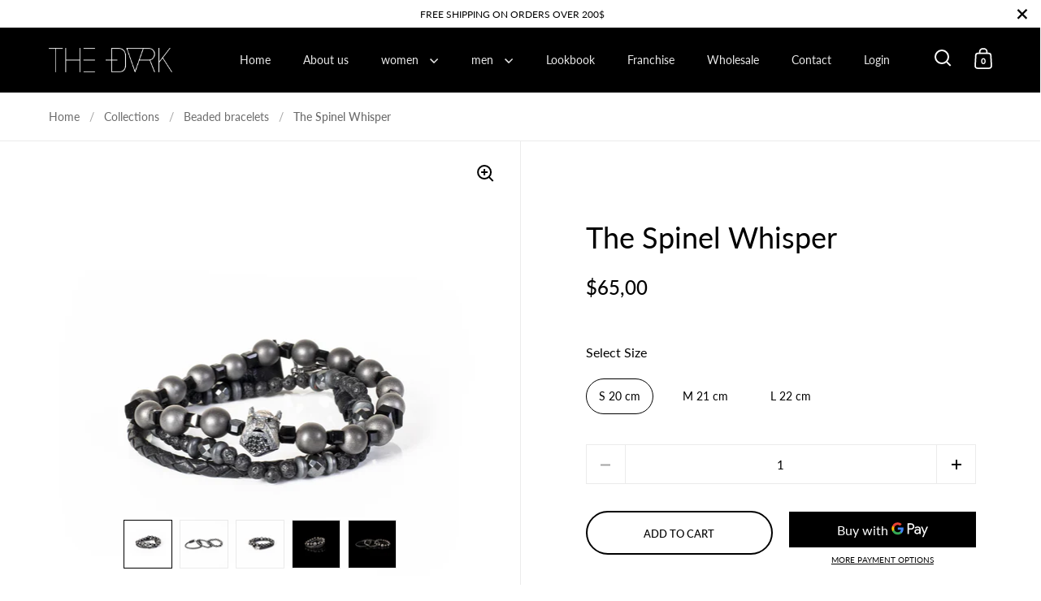

--- FILE ---
content_type: text/html; charset=utf-8
request_url: https://www.thedarkeshop.com/en-ca/products/the-spinel-whisper-1
body_size: 32758
content:
<!doctype html>
<html class="no-js" lang="en">
<head>
 
<!-- AMPIFY-ME:START -->


    
<link rel="amphtml" href="https://www.thedarkeshop.com/a/amp/products/the-spinel-whisper-1">


<!-- AMPIFY-ME:END -->


  <meta charset="utf-8">
  <meta name="viewport" content="width=device-width, initial-scale=1.0, height=device-height, minimum-scale=1.0">
  <meta http-equiv="X-UA-Compatible" content="IE=edge"><link rel="shortcut icon" href="//www.thedarkeshop.com/cdn/shop/files/logo_www.png?crop=center&height=32&v=1759858437&width=32" type="image/png" /><title>The Spinel Whisper &ndash; THE DARK
</title><meta name="description" content="Men bracelet set, lava stone bracelet set, handmade beads bracelet, onyx bracelet, men jewelry, men gift, boyfriends’ gift, charm bracelet men ">

<meta property="og:site_name" content="THE DARK">
<meta property="og:url" content="https://www.thedarkeshop.com/en-ca/products/the-spinel-whisper-1">
<meta property="og:title" content="The Spinel Whisper">
<meta property="og:type" content="product">
<meta property="og:description" content="Men bracelet set, lava stone bracelet set, handmade beads bracelet, onyx bracelet, men jewelry, men gift, boyfriends’ gift, charm bracelet men "><meta property="og:image" content="http://www.thedarkeshop.com/cdn/shop/products/IMG_0048_a9f54212-3e5e-44bf-9365-701b55a9b77e.jpg?v=1620773048">
  <meta property="og:image:secure_url" content="https://www.thedarkeshop.com/cdn/shop/products/IMG_0048_a9f54212-3e5e-44bf-9365-701b55a9b77e.jpg?v=1620773048">
  <meta property="og:image:width" content="2851">
  <meta property="og:image:height" content="2850"><meta property="og:price:amount" content="65,00">
  <meta property="og:price:currency" content="USD"><meta name="twitter:card" content="summary_large_image">
<meta name="twitter:title" content="The Spinel Whisper">
<meta name="twitter:description" content="Men bracelet set, lava stone bracelet set, handmade beads bracelet, onyx bracelet, men jewelry, men gift, boyfriends’ gift, charm bracelet men "><script type="application/ld+json">
  [
    {
      "@context": "https://schema.org",
      "@type": "WebSite",
      "name": "THE DARK",
      "url": "https:\/\/www.thedarkeshop.com"
    },
    {
      "@context": "https://schema.org",
      "@type": "Organization",
      "name": "THE DARK",
      "url": "https:\/\/www.thedarkeshop.com"
    }
  ]
</script>

<script type="application/ld+json">
{
  "@context": "http://schema.org",
  "@type": "BreadcrumbList",
  "itemListElement": [
    {
      "@type": "ListItem",
      "position": 1,
      "name": "Home",
      "item": "https://www.thedarkeshop.com"
    },{
        "@type": "ListItem",
        "position": 2,
        "name": "The Spinel Whisper",
        "item": "https://www.thedarkeshop.com/en-ca/products/the-spinel-whisper-1"
      }]
}
</script><script type="application/ld+json">
  {
    "@context": "http://schema.org",
    "@type": "Product",
    "name": "The Spinel Whisper",
    "url": "https:\/\/www.thedarkeshop.com\/en-ca\/products\/the-spinel-whisper-1",
    "offers": [{
          "@type" : "Offer","sku": "103876","gtin13": 2435654567892,"availability" : "http://schema.org/InStock",
          "price" : 65.0,
          "priceCurrency" : "USD",
          "url" : "https:\/\/www.thedarkeshop.com\/en-ca\/products\/the-spinel-whisper-1?variant=33321752133741"
        },
{
          "@type" : "Offer","sku": "103877","gtin13": 2435654567892,"availability" : "http://schema.org/InStock",
          "price" : 65.0,
          "priceCurrency" : "USD",
          "url" : "https:\/\/www.thedarkeshop.com\/en-ca\/products\/the-spinel-whisper-1?variant=33321752166509"
        },
{
          "@type" : "Offer","sku": "103878","gtin13": 2435654567892,"availability" : "http://schema.org/InStock",
          "price" : 65.0,
          "priceCurrency" : "USD",
          "url" : "https:\/\/www.thedarkeshop.com\/en-ca\/products\/the-spinel-whisper-1?variant=33321752199277"
        }
],
    "brand": {
      "@type": "Brand",
      "name": "THE DARK online"
    },
    "description": "Men bracelet set, lava stone bracelet set, handmade beads bracelet, onyx bracelet, men jewelry, men gift, boyfriends’ gift, charm bracelet men ",
    "category": "BEAD BRACELET MEN","sku": "103876",
    "image": {
      "@type": "ImageObject",
      "url": "https:\/\/www.thedarkeshop.com\/cdn\/shop\/products\/IMG_0048_a9f54212-3e5e-44bf-9365-701b55a9b77e.jpg?v=1620773048",
      "image": "https:\/\/www.thedarkeshop.com\/cdn\/shop\/products\/IMG_0048_a9f54212-3e5e-44bf-9365-701b55a9b77e.jpg?v=1620773048",
      "name": "The Spinel Whisper - THE DARK",
      "width": "2851",
      "height": "2850"
    }
  }
  </script><link rel="canonical" href="https://www.thedarkeshop.com/en-ca/products/the-spinel-whisper-1">

  <link rel="preconnect" href="https://cdn.shopify.com"><link rel="preconnect" href="https://fonts.shopifycdn.com" crossorigin><link rel="preload" as="script" href="//www.thedarkeshop.com/cdn/shop/t/42/assets/theme.js?v=90373594391972540571675115706">
  <link rel="preload" as="style" href="//www.thedarkeshop.com/cdn/shop/t/42/assets/theme.css?v=33264514920119053711675115706">
  <link href="//www.thedarkeshop.com/cdn/shop/t/42/assets/theme.css?v=33264514920119053711675115706" rel="stylesheet" type="text/css" media="all" />

  <script>window.performance && window.performance.mark && window.performance.mark('shopify.content_for_header.start');</script><meta name="google-site-verification" content="NqRz0LIrxlTXW8N3bz_WDLXuju4w7X_I1OGOWPNbc1c">
<meta name="google-site-verification" content="hUkDk3I2vUPMDUwF5DOdZfwm8lDONrqR9BtVgrQA4eg">
<meta id="shopify-digital-wallet" name="shopify-digital-wallet" content="/16100945/digital_wallets/dialog">
<link rel="alternate" hreflang="x-default" href="https://www.thedarkeshop.com/products/the-spinel-whisper-1">
<link rel="alternate" hreflang="en" href="https://www.thedarkeshop.com/products/the-spinel-whisper-1">
<link rel="alternate" hreflang="lt" href="https://www.thedarkeshop.com/lt/products/the-spinel-whisper-1">
<link rel="alternate" hreflang="lt-LT" href="https://www.thedarkeshop.com/lt-lt/products/the-spinel-whisper-1">
<link rel="alternate" hreflang="en-CA" href="https://www.thedarkeshop.com/en-ca/products/the-spinel-whisper-1">
<link rel="alternate" hreflang="en-GB" href="https://www.thedarkeshop.com/en-gb/products/the-spinel-whisper-1">
<link rel="alternate" hreflang="en-AU" href="https://www.thedarkeshop.com/en-au/products/the-spinel-whisper-1">
<link rel="alternate" hreflang="en-DE" href="https://www.thedarkeshop.com/en-de/products/the-spinel-whisper-1">
<link rel="alternate" type="application/json+oembed" href="https://www.thedarkeshop.com/en-ca/products/the-spinel-whisper-1.oembed">
<script async="async" src="/checkouts/internal/preloads.js?locale=en-CA"></script>
<script id="shopify-features" type="application/json">{"accessToken":"404fbde2cc1b6f3b884308ed8b52ac9f","betas":["rich-media-storefront-analytics"],"domain":"www.thedarkeshop.com","predictiveSearch":true,"shopId":16100945,"locale":"en"}</script>
<script>var Shopify = Shopify || {};
Shopify.shop = "the-dark-online.myshopify.com";
Shopify.locale = "en";
Shopify.currency = {"active":"USD","rate":"1.0"};
Shopify.country = "CA";
Shopify.theme = {"name":"Theme export  cheetahwrap-myshopify-com-split  ...","id":143000305952,"schema_name":"Split","schema_version":"3.2.5","theme_store_id":null,"role":"main"};
Shopify.theme.handle = "null";
Shopify.theme.style = {"id":null,"handle":null};
Shopify.cdnHost = "www.thedarkeshop.com/cdn";
Shopify.routes = Shopify.routes || {};
Shopify.routes.root = "/en-ca/";</script>
<script type="module">!function(o){(o.Shopify=o.Shopify||{}).modules=!0}(window);</script>
<script>!function(o){function n(){var o=[];function n(){o.push(Array.prototype.slice.apply(arguments))}return n.q=o,n}var t=o.Shopify=o.Shopify||{};t.loadFeatures=n(),t.autoloadFeatures=n()}(window);</script>
<script id="shop-js-analytics" type="application/json">{"pageType":"product"}</script>
<script defer="defer" async type="module" src="//www.thedarkeshop.com/cdn/shopifycloud/shop-js/modules/v2/client.init-shop-cart-sync_BT-GjEfc.en.esm.js"></script>
<script defer="defer" async type="module" src="//www.thedarkeshop.com/cdn/shopifycloud/shop-js/modules/v2/chunk.common_D58fp_Oc.esm.js"></script>
<script defer="defer" async type="module" src="//www.thedarkeshop.com/cdn/shopifycloud/shop-js/modules/v2/chunk.modal_xMitdFEc.esm.js"></script>
<script type="module">
  await import("//www.thedarkeshop.com/cdn/shopifycloud/shop-js/modules/v2/client.init-shop-cart-sync_BT-GjEfc.en.esm.js");
await import("//www.thedarkeshop.com/cdn/shopifycloud/shop-js/modules/v2/chunk.common_D58fp_Oc.esm.js");
await import("//www.thedarkeshop.com/cdn/shopifycloud/shop-js/modules/v2/chunk.modal_xMitdFEc.esm.js");

  window.Shopify.SignInWithShop?.initShopCartSync?.({"fedCMEnabled":true,"windoidEnabled":true});

</script>
<script>(function() {
  var isLoaded = false;
  function asyncLoad() {
    if (isLoaded) return;
    isLoaded = true;
    var urls = ["https:\/\/hidepaypal2-static.inscoder.com\/st-hidepaypal-checkout-on.min.js?shop=the-dark-online.myshopify.com","https:\/\/hidepaypal2-static.inscoder.com\/st-hidepaypal-checkout.min.js?shop=the-dark-online.myshopify.com","https:\/\/hidepaypal2-static.inscoder.com\/st-hidepaypal-cart-on.min.js?shop=the-dark-online.myshopify.com","https:\/\/hidepaypal2-static.inscoder.com\/st-hidepaypal-product-on.min.js?shop=the-dark-online.myshopify.com","https:\/\/front.optimonk.com\/public\/114964\/shopify\/preload.js?shop=the-dark-online.myshopify.com","https:\/\/bingshoppingtool-t2app-prod.trafficmanager.net\/uet\/tracking_script?shop=the-dark-online.myshopify.com","https:\/\/upurrstorageproduction.z6.web.core.windows.net\/shopifytrigger.js?shop=the-dark-online.myshopify.com"];
    for (var i = 0; i < urls.length; i++) {
      var s = document.createElement('script');
      s.type = 'text/javascript';
      s.async = true;
      s.src = urls[i];
      var x = document.getElementsByTagName('script')[0];
      x.parentNode.insertBefore(s, x);
    }
  };
  if(window.attachEvent) {
    window.attachEvent('onload', asyncLoad);
  } else {
    window.addEventListener('load', asyncLoad, false);
  }
})();</script>
<script id="__st">var __st={"a":16100945,"offset":7200,"reqid":"0fc8a707-3631-40ae-b74e-d5e70c3a5ea1-1769045020","pageurl":"www.thedarkeshop.com\/en-ca\/products\/the-spinel-whisper-1","u":"0b2c7702de3a","p":"product","rtyp":"product","rid":4918828957805};</script>
<script>window.ShopifyPaypalV4VisibilityTracking = true;</script>
<script id="captcha-bootstrap">!function(){'use strict';const t='contact',e='account',n='new_comment',o=[[t,t],['blogs',n],['comments',n],[t,'customer']],c=[[e,'customer_login'],[e,'guest_login'],[e,'recover_customer_password'],[e,'create_customer']],r=t=>t.map((([t,e])=>`form[action*='/${t}']:not([data-nocaptcha='true']) input[name='form_type'][value='${e}']`)).join(','),a=t=>()=>t?[...document.querySelectorAll(t)].map((t=>t.form)):[];function s(){const t=[...o],e=r(t);return a(e)}const i='password',u='form_key',d=['recaptcha-v3-token','g-recaptcha-response','h-captcha-response',i],f=()=>{try{return window.sessionStorage}catch{return}},m='__shopify_v',_=t=>t.elements[u];function p(t,e,n=!1){try{const o=window.sessionStorage,c=JSON.parse(o.getItem(e)),{data:r}=function(t){const{data:e,action:n}=t;return t[m]||n?{data:e,action:n}:{data:t,action:n}}(c);for(const[e,n]of Object.entries(r))t.elements[e]&&(t.elements[e].value=n);n&&o.removeItem(e)}catch(o){console.error('form repopulation failed',{error:o})}}const l='form_type',E='cptcha';function T(t){t.dataset[E]=!0}const w=window,h=w.document,L='Shopify',v='ce_forms',y='captcha';let A=!1;((t,e)=>{const n=(g='f06e6c50-85a8-45c8-87d0-21a2b65856fe',I='https://cdn.shopify.com/shopifycloud/storefront-forms-hcaptcha/ce_storefront_forms_captcha_hcaptcha.v1.5.2.iife.js',D={infoText:'Protected by hCaptcha',privacyText:'Privacy',termsText:'Terms'},(t,e,n)=>{const o=w[L][v],c=o.bindForm;if(c)return c(t,g,e,D).then(n);var r;o.q.push([[t,g,e,D],n]),r=I,A||(h.body.append(Object.assign(h.createElement('script'),{id:'captcha-provider',async:!0,src:r})),A=!0)});var g,I,D;w[L]=w[L]||{},w[L][v]=w[L][v]||{},w[L][v].q=[],w[L][y]=w[L][y]||{},w[L][y].protect=function(t,e){n(t,void 0,e),T(t)},Object.freeze(w[L][y]),function(t,e,n,w,h,L){const[v,y,A,g]=function(t,e,n){const i=e?o:[],u=t?c:[],d=[...i,...u],f=r(d),m=r(i),_=r(d.filter((([t,e])=>n.includes(e))));return[a(f),a(m),a(_),s()]}(w,h,L),I=t=>{const e=t.target;return e instanceof HTMLFormElement?e:e&&e.form},D=t=>v().includes(t);t.addEventListener('submit',(t=>{const e=I(t);if(!e)return;const n=D(e)&&!e.dataset.hcaptchaBound&&!e.dataset.recaptchaBound,o=_(e),c=g().includes(e)&&(!o||!o.value);(n||c)&&t.preventDefault(),c&&!n&&(function(t){try{if(!f())return;!function(t){const e=f();if(!e)return;const n=_(t);if(!n)return;const o=n.value;o&&e.removeItem(o)}(t);const e=Array.from(Array(32),(()=>Math.random().toString(36)[2])).join('');!function(t,e){_(t)||t.append(Object.assign(document.createElement('input'),{type:'hidden',name:u})),t.elements[u].value=e}(t,e),function(t,e){const n=f();if(!n)return;const o=[...t.querySelectorAll(`input[type='${i}']`)].map((({name:t})=>t)),c=[...d,...o],r={};for(const[a,s]of new FormData(t).entries())c.includes(a)||(r[a]=s);n.setItem(e,JSON.stringify({[m]:1,action:t.action,data:r}))}(t,e)}catch(e){console.error('failed to persist form',e)}}(e),e.submit())}));const S=(t,e)=>{t&&!t.dataset[E]&&(n(t,e.some((e=>e===t))),T(t))};for(const o of['focusin','change'])t.addEventListener(o,(t=>{const e=I(t);D(e)&&S(e,y())}));const B=e.get('form_key'),M=e.get(l),P=B&&M;t.addEventListener('DOMContentLoaded',(()=>{const t=y();if(P)for(const e of t)e.elements[l].value===M&&p(e,B);[...new Set([...A(),...v().filter((t=>'true'===t.dataset.shopifyCaptcha))])].forEach((e=>S(e,t)))}))}(h,new URLSearchParams(w.location.search),n,t,e,['guest_login'])})(!0,!0)}();</script>
<script integrity="sha256-4kQ18oKyAcykRKYeNunJcIwy7WH5gtpwJnB7kiuLZ1E=" data-source-attribution="shopify.loadfeatures" defer="defer" src="//www.thedarkeshop.com/cdn/shopifycloud/storefront/assets/storefront/load_feature-a0a9edcb.js" crossorigin="anonymous"></script>
<script data-source-attribution="shopify.dynamic_checkout.dynamic.init">var Shopify=Shopify||{};Shopify.PaymentButton=Shopify.PaymentButton||{isStorefrontPortableWallets:!0,init:function(){window.Shopify.PaymentButton.init=function(){};var t=document.createElement("script");t.src="https://www.thedarkeshop.com/cdn/shopifycloud/portable-wallets/latest/portable-wallets.en.js",t.type="module",document.head.appendChild(t)}};
</script>
<script data-source-attribution="shopify.dynamic_checkout.buyer_consent">
  function portableWalletsHideBuyerConsent(e){var t=document.getElementById("shopify-buyer-consent"),n=document.getElementById("shopify-subscription-policy-button");t&&n&&(t.classList.add("hidden"),t.setAttribute("aria-hidden","true"),n.removeEventListener("click",e))}function portableWalletsShowBuyerConsent(e){var t=document.getElementById("shopify-buyer-consent"),n=document.getElementById("shopify-subscription-policy-button");t&&n&&(t.classList.remove("hidden"),t.removeAttribute("aria-hidden"),n.addEventListener("click",e))}window.Shopify?.PaymentButton&&(window.Shopify.PaymentButton.hideBuyerConsent=portableWalletsHideBuyerConsent,window.Shopify.PaymentButton.showBuyerConsent=portableWalletsShowBuyerConsent);
</script>
<script>
  function portableWalletsCleanup(e){e&&e.src&&console.error("Failed to load portable wallets script "+e.src);var t=document.querySelectorAll("shopify-accelerated-checkout .shopify-payment-button__skeleton, shopify-accelerated-checkout-cart .wallet-cart-button__skeleton"),e=document.getElementById("shopify-buyer-consent");for(let e=0;e<t.length;e++)t[e].remove();e&&e.remove()}function portableWalletsNotLoadedAsModule(e){e instanceof ErrorEvent&&"string"==typeof e.message&&e.message.includes("import.meta")&&"string"==typeof e.filename&&e.filename.includes("portable-wallets")&&(window.removeEventListener("error",portableWalletsNotLoadedAsModule),window.Shopify.PaymentButton.failedToLoad=e,"loading"===document.readyState?document.addEventListener("DOMContentLoaded",window.Shopify.PaymentButton.init):window.Shopify.PaymentButton.init())}window.addEventListener("error",portableWalletsNotLoadedAsModule);
</script>

<script type="module" src="https://www.thedarkeshop.com/cdn/shopifycloud/portable-wallets/latest/portable-wallets.en.js" onError="portableWalletsCleanup(this)" crossorigin="anonymous"></script>
<script nomodule>
  document.addEventListener("DOMContentLoaded", portableWalletsCleanup);
</script>

<link id="shopify-accelerated-checkout-styles" rel="stylesheet" media="screen" href="https://www.thedarkeshop.com/cdn/shopifycloud/portable-wallets/latest/accelerated-checkout-backwards-compat.css" crossorigin="anonymous">
<style id="shopify-accelerated-checkout-cart">
        #shopify-buyer-consent {
  margin-top: 1em;
  display: inline-block;
  width: 100%;
}

#shopify-buyer-consent.hidden {
  display: none;
}

#shopify-subscription-policy-button {
  background: none;
  border: none;
  padding: 0;
  text-decoration: underline;
  font-size: inherit;
  cursor: pointer;
}

#shopify-subscription-policy-button::before {
  box-shadow: none;
}

      </style>

<script>window.performance && window.performance.mark && window.performance.mark('shopify.content_for_header.end');</script>
<noscript>
    <link rel="stylesheet" href="//www.thedarkeshop.com/cdn/shop/t/42/assets/theme-noscript.css?v=78259120545182003951675115706">
  </noscript>

  <script>
    const rbi = [];
    const ribSetSize = (img) => {
      if ( img.offsetWidth / img.dataset.ratio < img.offsetHeight ) {
        img.setAttribute('sizes', `${Math.ceil(img.offsetHeight * img.dataset.ratio)}px`);
      } else {
        img.setAttribute('sizes', `${Math.ceil(img.offsetWidth)}px`);
      }
    }
    function debounce(fn, wait) {
      let t;
      return (...args) => {
        clearTimeout(t);
        t = setTimeout(() => fn.apply(this, args), wait);
      };
    }
    window.addEventListener('resize', debounce(()=>{
      for ( let img of rbi ) {
        ribSetSize(img);
      }
    }, 250));
  </script>

  <script>
    const ProductHeaderHelper = productSelector => {
      const originalHeader = document.querySelector(`${productSelector} .product-header`);
      let duplicateHeader = document.createElement('div');
      duplicateHeader.classList = 'product-header product-header--mobile';
      duplicateHeader.innerHTML = document.querySelector(`${productSelector} product-header`).innerHTML;
      duplicateHeader.querySelector('.price-reviews').id = "";
      document.querySelector(`${productSelector}`).prepend(duplicateHeader);
      const headerObserver = new MutationObserver(mutations=>{
        for ( const mutation of mutations ) {
          duplicateHeader.innerHTML = originalHeader.innerHTML;
        }
      });
      headerObserver.observe(originalHeader,{ attributes: false, childList: true, subtree: true })
    }
  </script><link rel="preload" href="//www.thedarkeshop.com/cdn/fonts/lato/lato_n4.c3b93d431f0091c8be23185e15c9d1fee1e971c5.woff2" as="font" type="font/woff2" crossorigin><link rel="preload" href="//www.thedarkeshop.com/cdn/fonts/lato/lato_n4.c3b93d431f0091c8be23185e15c9d1fee1e971c5.woff2" as="font" type="font/woff2" crossorigin><style type="text/css">



@font-face {
  font-family: Lato;
  font-weight: 400;
  font-style: normal;
  font-display: swap;
  src: url("//www.thedarkeshop.com/cdn/fonts/lato/lato_n4.c3b93d431f0091c8be23185e15c9d1fee1e971c5.woff2") format("woff2"),
       url("//www.thedarkeshop.com/cdn/fonts/lato/lato_n4.d5c00c781efb195594fd2fd4ad04f7882949e327.woff") format("woff");
}
@font-face {
  font-family: Lato;
  font-weight: 400;
  font-style: normal;
  font-display: swap;
  src: url("//www.thedarkeshop.com/cdn/fonts/lato/lato_n4.c3b93d431f0091c8be23185e15c9d1fee1e971c5.woff2") format("woff2"),
       url("//www.thedarkeshop.com/cdn/fonts/lato/lato_n4.d5c00c781efb195594fd2fd4ad04f7882949e327.woff") format("woff");
}
@font-face {
  font-family: Lato;
  font-weight: 500;
  font-style: normal;
  font-display: swap;
  src: url("//www.thedarkeshop.com/cdn/fonts/lato/lato_n5.b2fec044fbe05725e71d90882e5f3b21dae2efbd.woff2") format("woff2"),
       url("//www.thedarkeshop.com/cdn/fonts/lato/lato_n5.f25a9a5c73ff9372e69074488f99e8ac702b5447.woff") format("woff");
}
@font-face {
  font-family: Lato;
  font-weight: 400;
  font-style: italic;
  font-display: swap;
  src: url("//www.thedarkeshop.com/cdn/fonts/lato/lato_i4.09c847adc47c2fefc3368f2e241a3712168bc4b6.woff2") format("woff2"),
       url("//www.thedarkeshop.com/cdn/fonts/lato/lato_i4.3c7d9eb6c1b0a2bf62d892c3ee4582b016d0f30c.woff") format("woff");
}
</style>
<style type="text/css">

  :root {

    /* Main color scheme */

    --main-text: #000000;
    --main-text-hover: rgba(0, 0, 0, 0.82);
    --main-text-foreground: #fff;
    
    --main-background: #ffffff;
    --main-background-gradient: rgba(255, 255, 255, 0);
    --main-background-secondary: rgba(0, 0, 0, 0.18);
    --main-background-third: rgba(0, 0, 0, 0.03);
    --main-borders: rgba(0, 0, 0, 0.08);

    /* Header & sidebars color scheme */
    
    --header-text: #ffffff;
    --header-text-foreground: #000;
    
    --header-background: #000000;
    --header-background-secondary: rgba(255, 255, 255, 0.18);
    --header-borders: rgba(255, 255, 255, 0.08);

    /* Footer color scheme */

    --footer-text: ;
    --footer-text-foreground: #fff;
    
    --footer-background: ;
    --footer-background-secondary: ;
    --footer-borders: ;

    /* Buttons radius */

    --buttons-radius: 30px;

    /* Font variables */

    --font-stack-headings: Lato, sans-serif;
    --font-weight-headings: 400;
    --font-style-headings: normal;

    --font-stack-body: Lato, sans-serif;
    --font-weight-body: 400;--font-weight-body-bold: 500;--font-style-body: normal;

    --base-headings-size: 60;
    --base-headings-line: 1.1;
    --base-body-size: 16;
    --base-body-line: 1.6;

  }

  select, .regular-select-cover {
    background-image: url("data:image/svg+xml,%0A%3Csvg width='14' height='9' viewBox='0 0 14 9' fill='none' xmlns='http://www.w3.org/2000/svg'%3E%3Cpath d='M8.42815 7.47604L7.01394 8.89025L0.528658 2.40497L1.94287 0.990753L8.42815 7.47604Z' fill='rgb(0, 0, 0)'/%3E%3Cpath d='M6.98591 8.89025L5.5717 7.47604L12.057 0.990755L13.4712 2.40497L6.98591 8.89025Z' fill='rgb(0, 0, 0)'/%3E%3C/svg%3E%0A");
  }
  sidebar-drawer .facets__disclosure:after, sidebar-drawer select {
    background-image: url("data:image/svg+xml,%0A%3Csvg width='14' height='9' viewBox='0 0 14 9' fill='none' xmlns='http://www.w3.org/2000/svg'%3E%3Cpath d='M8.42815 7.47604L7.01394 8.89025L0.528658 2.40497L1.94287 0.990753L8.42815 7.47604Z' fill='rgb(255, 255, 255)'/%3E%3Cpath d='M6.98591 8.89025L5.5717 7.47604L12.057 0.990755L13.4712 2.40497L6.98591 8.89025Z' fill='rgb(255, 255, 255)'/%3E%3C/svg%3E%0A");
  }

</style><link href="https://monorail-edge.shopifysvc.com" rel="dns-prefetch">
<script>(function(){if ("sendBeacon" in navigator && "performance" in window) {try {var session_token_from_headers = performance.getEntriesByType('navigation')[0].serverTiming.find(x => x.name == '_s').description;} catch {var session_token_from_headers = undefined;}var session_cookie_matches = document.cookie.match(/_shopify_s=([^;]*)/);var session_token_from_cookie = session_cookie_matches && session_cookie_matches.length === 2 ? session_cookie_matches[1] : "";var session_token = session_token_from_headers || session_token_from_cookie || "";function handle_abandonment_event(e) {var entries = performance.getEntries().filter(function(entry) {return /monorail-edge.shopifysvc.com/.test(entry.name);});if (!window.abandonment_tracked && entries.length === 0) {window.abandonment_tracked = true;var currentMs = Date.now();var navigation_start = performance.timing.navigationStart;var payload = {shop_id: 16100945,url: window.location.href,navigation_start,duration: currentMs - navigation_start,session_token,page_type: "product"};window.navigator.sendBeacon("https://monorail-edge.shopifysvc.com/v1/produce", JSON.stringify({schema_id: "online_store_buyer_site_abandonment/1.1",payload: payload,metadata: {event_created_at_ms: currentMs,event_sent_at_ms: currentMs}}));}}window.addEventListener('pagehide', handle_abandonment_event);}}());</script>
<script id="web-pixels-manager-setup">(function e(e,d,r,n,o){if(void 0===o&&(o={}),!Boolean(null===(a=null===(i=window.Shopify)||void 0===i?void 0:i.analytics)||void 0===a?void 0:a.replayQueue)){var i,a;window.Shopify=window.Shopify||{};var t=window.Shopify;t.analytics=t.analytics||{};var s=t.analytics;s.replayQueue=[],s.publish=function(e,d,r){return s.replayQueue.push([e,d,r]),!0};try{self.performance.mark("wpm:start")}catch(e){}var l=function(){var e={modern:/Edge?\/(1{2}[4-9]|1[2-9]\d|[2-9]\d{2}|\d{4,})\.\d+(\.\d+|)|Firefox\/(1{2}[4-9]|1[2-9]\d|[2-9]\d{2}|\d{4,})\.\d+(\.\d+|)|Chrom(ium|e)\/(9{2}|\d{3,})\.\d+(\.\d+|)|(Maci|X1{2}).+ Version\/(15\.\d+|(1[6-9]|[2-9]\d|\d{3,})\.\d+)([,.]\d+|)( \(\w+\)|)( Mobile\/\w+|) Safari\/|Chrome.+OPR\/(9{2}|\d{3,})\.\d+\.\d+|(CPU[ +]OS|iPhone[ +]OS|CPU[ +]iPhone|CPU IPhone OS|CPU iPad OS)[ +]+(15[._]\d+|(1[6-9]|[2-9]\d|\d{3,})[._]\d+)([._]\d+|)|Android:?[ /-](13[3-9]|1[4-9]\d|[2-9]\d{2}|\d{4,})(\.\d+|)(\.\d+|)|Android.+Firefox\/(13[5-9]|1[4-9]\d|[2-9]\d{2}|\d{4,})\.\d+(\.\d+|)|Android.+Chrom(ium|e)\/(13[3-9]|1[4-9]\d|[2-9]\d{2}|\d{4,})\.\d+(\.\d+|)|SamsungBrowser\/([2-9]\d|\d{3,})\.\d+/,legacy:/Edge?\/(1[6-9]|[2-9]\d|\d{3,})\.\d+(\.\d+|)|Firefox\/(5[4-9]|[6-9]\d|\d{3,})\.\d+(\.\d+|)|Chrom(ium|e)\/(5[1-9]|[6-9]\d|\d{3,})\.\d+(\.\d+|)([\d.]+$|.*Safari\/(?![\d.]+ Edge\/[\d.]+$))|(Maci|X1{2}).+ Version\/(10\.\d+|(1[1-9]|[2-9]\d|\d{3,})\.\d+)([,.]\d+|)( \(\w+\)|)( Mobile\/\w+|) Safari\/|Chrome.+OPR\/(3[89]|[4-9]\d|\d{3,})\.\d+\.\d+|(CPU[ +]OS|iPhone[ +]OS|CPU[ +]iPhone|CPU IPhone OS|CPU iPad OS)[ +]+(10[._]\d+|(1[1-9]|[2-9]\d|\d{3,})[._]\d+)([._]\d+|)|Android:?[ /-](13[3-9]|1[4-9]\d|[2-9]\d{2}|\d{4,})(\.\d+|)(\.\d+|)|Mobile Safari.+OPR\/([89]\d|\d{3,})\.\d+\.\d+|Android.+Firefox\/(13[5-9]|1[4-9]\d|[2-9]\d{2}|\d{4,})\.\d+(\.\d+|)|Android.+Chrom(ium|e)\/(13[3-9]|1[4-9]\d|[2-9]\d{2}|\d{4,})\.\d+(\.\d+|)|Android.+(UC? ?Browser|UCWEB|U3)[ /]?(15\.([5-9]|\d{2,})|(1[6-9]|[2-9]\d|\d{3,})\.\d+)\.\d+|SamsungBrowser\/(5\.\d+|([6-9]|\d{2,})\.\d+)|Android.+MQ{2}Browser\/(14(\.(9|\d{2,})|)|(1[5-9]|[2-9]\d|\d{3,})(\.\d+|))(\.\d+|)|K[Aa][Ii]OS\/(3\.\d+|([4-9]|\d{2,})\.\d+)(\.\d+|)/},d=e.modern,r=e.legacy,n=navigator.userAgent;return n.match(d)?"modern":n.match(r)?"legacy":"unknown"}(),u="modern"===l?"modern":"legacy",c=(null!=n?n:{modern:"",legacy:""})[u],f=function(e){return[e.baseUrl,"/wpm","/b",e.hashVersion,"modern"===e.buildTarget?"m":"l",".js"].join("")}({baseUrl:d,hashVersion:r,buildTarget:u}),m=function(e){var d=e.version,r=e.bundleTarget,n=e.surface,o=e.pageUrl,i=e.monorailEndpoint;return{emit:function(e){var a=e.status,t=e.errorMsg,s=(new Date).getTime(),l=JSON.stringify({metadata:{event_sent_at_ms:s},events:[{schema_id:"web_pixels_manager_load/3.1",payload:{version:d,bundle_target:r,page_url:o,status:a,surface:n,error_msg:t},metadata:{event_created_at_ms:s}}]});if(!i)return console&&console.warn&&console.warn("[Web Pixels Manager] No Monorail endpoint provided, skipping logging."),!1;try{return self.navigator.sendBeacon.bind(self.navigator)(i,l)}catch(e){}var u=new XMLHttpRequest;try{return u.open("POST",i,!0),u.setRequestHeader("Content-Type","text/plain"),u.send(l),!0}catch(e){return console&&console.warn&&console.warn("[Web Pixels Manager] Got an unhandled error while logging to Monorail."),!1}}}}({version:r,bundleTarget:l,surface:e.surface,pageUrl:self.location.href,monorailEndpoint:e.monorailEndpoint});try{o.browserTarget=l,function(e){var d=e.src,r=e.async,n=void 0===r||r,o=e.onload,i=e.onerror,a=e.sri,t=e.scriptDataAttributes,s=void 0===t?{}:t,l=document.createElement("script"),u=document.querySelector("head"),c=document.querySelector("body");if(l.async=n,l.src=d,a&&(l.integrity=a,l.crossOrigin="anonymous"),s)for(var f in s)if(Object.prototype.hasOwnProperty.call(s,f))try{l.dataset[f]=s[f]}catch(e){}if(o&&l.addEventListener("load",o),i&&l.addEventListener("error",i),u)u.appendChild(l);else{if(!c)throw new Error("Did not find a head or body element to append the script");c.appendChild(l)}}({src:f,async:!0,onload:function(){if(!function(){var e,d;return Boolean(null===(d=null===(e=window.Shopify)||void 0===e?void 0:e.analytics)||void 0===d?void 0:d.initialized)}()){var d=window.webPixelsManager.init(e)||void 0;if(d){var r=window.Shopify.analytics;r.replayQueue.forEach((function(e){var r=e[0],n=e[1],o=e[2];d.publishCustomEvent(r,n,o)})),r.replayQueue=[],r.publish=d.publishCustomEvent,r.visitor=d.visitor,r.initialized=!0}}},onerror:function(){return m.emit({status:"failed",errorMsg:"".concat(f," has failed to load")})},sri:function(e){var d=/^sha384-[A-Za-z0-9+/=]+$/;return"string"==typeof e&&d.test(e)}(c)?c:"",scriptDataAttributes:o}),m.emit({status:"loading"})}catch(e){m.emit({status:"failed",errorMsg:(null==e?void 0:e.message)||"Unknown error"})}}})({shopId: 16100945,storefrontBaseUrl: "https://www.thedarkeshop.com",extensionsBaseUrl: "https://extensions.shopifycdn.com/cdn/shopifycloud/web-pixels-manager",monorailEndpoint: "https://monorail-edge.shopifysvc.com/unstable/produce_batch",surface: "storefront-renderer",enabledBetaFlags: ["2dca8a86"],webPixelsConfigList: [{"id":"921960736","configuration":"{\"config\":\"{\\\"pixel_id\\\":\\\"AW-0\\\",\\\"target_country\\\":\\\"US\\\",\\\"gtag_events\\\":[{\\\"type\\\":\\\"page_view\\\",\\\"action_label\\\":\\\"AW-621144083\\\/OiM6COfP2tQBEJPQl6gC\\\"},{\\\"type\\\":\\\"purchase\\\",\\\"action_label\\\":\\\"AW-621144083\\\/lj2xCOrP2tQBEJPQl6gC\\\"},{\\\"type\\\":\\\"view_item\\\",\\\"action_label\\\":\\\"AW-621144083\\\/Mim5CO3P2tQBEJPQl6gC\\\"},{\\\"type\\\":\\\"add_to_cart\\\",\\\"action_label\\\":\\\"AW-621144083\\\/gjdBCPDP2tQBEJPQl6gC\\\"},{\\\"type\\\":\\\"begin_checkout\\\",\\\"action_label\\\":\\\"AW-621144083\\\/zpCqCPPP2tQBEJPQl6gC\\\"},{\\\"type\\\":\\\"search\\\",\\\"action_label\\\":\\\"AW-621144083\\\/KxOPCPbP2tQBEJPQl6gC\\\"},{\\\"type\\\":\\\"add_payment_info\\\",\\\"action_label\\\":\\\"AW-621144083\\\/IZHNCPnP2tQBEJPQl6gC\\\"}],\\\"enable_monitoring_mode\\\":false}\"}","eventPayloadVersion":"v1","runtimeContext":"OPEN","scriptVersion":"b2a88bafab3e21179ed38636efcd8a93","type":"APP","apiClientId":1780363,"privacyPurposes":[],"dataSharingAdjustments":{"protectedCustomerApprovalScopes":["read_customer_address","read_customer_email","read_customer_name","read_customer_personal_data","read_customer_phone"]}},{"id":"162758944","configuration":"{\"tagID\":\"2613623470298\"}","eventPayloadVersion":"v1","runtimeContext":"STRICT","scriptVersion":"18031546ee651571ed29edbe71a3550b","type":"APP","apiClientId":3009811,"privacyPurposes":["ANALYTICS","MARKETING","SALE_OF_DATA"],"dataSharingAdjustments":{"protectedCustomerApprovalScopes":["read_customer_address","read_customer_email","read_customer_name","read_customer_personal_data","read_customer_phone"]}},{"id":"140214560","eventPayloadVersion":"v1","runtimeContext":"LAX","scriptVersion":"1","type":"CUSTOM","privacyPurposes":["MARKETING"],"name":"Meta pixel (migrated)"},{"id":"150733088","eventPayloadVersion":"v1","runtimeContext":"LAX","scriptVersion":"1","type":"CUSTOM","privacyPurposes":["ANALYTICS"],"name":"Google Analytics tag (migrated)"},{"id":"shopify-app-pixel","configuration":"{}","eventPayloadVersion":"v1","runtimeContext":"STRICT","scriptVersion":"0450","apiClientId":"shopify-pixel","type":"APP","privacyPurposes":["ANALYTICS","MARKETING"]},{"id":"shopify-custom-pixel","eventPayloadVersion":"v1","runtimeContext":"LAX","scriptVersion":"0450","apiClientId":"shopify-pixel","type":"CUSTOM","privacyPurposes":["ANALYTICS","MARKETING"]}],isMerchantRequest: false,initData: {"shop":{"name":"THE DARK","paymentSettings":{"currencyCode":"USD"},"myshopifyDomain":"the-dark-online.myshopify.com","countryCode":"US","storefrontUrl":"https:\/\/www.thedarkeshop.com\/en-ca"},"customer":null,"cart":null,"checkout":null,"productVariants":[{"price":{"amount":65.0,"currencyCode":"USD"},"product":{"title":"The Spinel Whisper","vendor":"THE DARK online","id":"4918828957805","untranslatedTitle":"The Spinel Whisper","url":"\/en-ca\/products\/the-spinel-whisper-1","type":"BEAD BRACELET MEN"},"id":"33321752133741","image":{"src":"\/\/www.thedarkeshop.com\/cdn\/shop\/products\/IMG_0048_a9f54212-3e5e-44bf-9365-701b55a9b77e.jpg?v=1620773048"},"sku":"103876","title":"S 20 cm","untranslatedTitle":"S 20 cm"},{"price":{"amount":65.0,"currencyCode":"USD"},"product":{"title":"The Spinel Whisper","vendor":"THE DARK online","id":"4918828957805","untranslatedTitle":"The Spinel Whisper","url":"\/en-ca\/products\/the-spinel-whisper-1","type":"BEAD BRACELET MEN"},"id":"33321752166509","image":{"src":"\/\/www.thedarkeshop.com\/cdn\/shop\/products\/IMG_0048_a9f54212-3e5e-44bf-9365-701b55a9b77e.jpg?v=1620773048"},"sku":"103877","title":"M 21 cm","untranslatedTitle":"M 21 cm"},{"price":{"amount":65.0,"currencyCode":"USD"},"product":{"title":"The Spinel Whisper","vendor":"THE DARK online","id":"4918828957805","untranslatedTitle":"The Spinel Whisper","url":"\/en-ca\/products\/the-spinel-whisper-1","type":"BEAD BRACELET MEN"},"id":"33321752199277","image":{"src":"\/\/www.thedarkeshop.com\/cdn\/shop\/products\/IMG_0048_a9f54212-3e5e-44bf-9365-701b55a9b77e.jpg?v=1620773048"},"sku":"103878","title":"L 22 cm","untranslatedTitle":"L 22 cm"}],"purchasingCompany":null},},"https://www.thedarkeshop.com/cdn","fcfee988w5aeb613cpc8e4bc33m6693e112",{"modern":"","legacy":""},{"shopId":"16100945","storefrontBaseUrl":"https:\/\/www.thedarkeshop.com","extensionBaseUrl":"https:\/\/extensions.shopifycdn.com\/cdn\/shopifycloud\/web-pixels-manager","surface":"storefront-renderer","enabledBetaFlags":"[\"2dca8a86\"]","isMerchantRequest":"false","hashVersion":"fcfee988w5aeb613cpc8e4bc33m6693e112","publish":"custom","events":"[[\"page_viewed\",{}],[\"product_viewed\",{\"productVariant\":{\"price\":{\"amount\":65.0,\"currencyCode\":\"USD\"},\"product\":{\"title\":\"The Spinel Whisper\",\"vendor\":\"THE DARK online\",\"id\":\"4918828957805\",\"untranslatedTitle\":\"The Spinel Whisper\",\"url\":\"\/en-ca\/products\/the-spinel-whisper-1\",\"type\":\"BEAD BRACELET MEN\"},\"id\":\"33321752133741\",\"image\":{\"src\":\"\/\/www.thedarkeshop.com\/cdn\/shop\/products\/IMG_0048_a9f54212-3e5e-44bf-9365-701b55a9b77e.jpg?v=1620773048\"},\"sku\":\"103876\",\"title\":\"S 20 cm\",\"untranslatedTitle\":\"S 20 cm\"}}]]"});</script><script>
  window.ShopifyAnalytics = window.ShopifyAnalytics || {};
  window.ShopifyAnalytics.meta = window.ShopifyAnalytics.meta || {};
  window.ShopifyAnalytics.meta.currency = 'USD';
  var meta = {"product":{"id":4918828957805,"gid":"gid:\/\/shopify\/Product\/4918828957805","vendor":"THE DARK online","type":"BEAD BRACELET MEN","handle":"the-spinel-whisper-1","variants":[{"id":33321752133741,"price":6500,"name":"The Spinel Whisper - S 20 cm","public_title":"S 20 cm","sku":"103876"},{"id":33321752166509,"price":6500,"name":"The Spinel Whisper - M 21 cm","public_title":"M 21 cm","sku":"103877"},{"id":33321752199277,"price":6500,"name":"The Spinel Whisper - L 22 cm","public_title":"L 22 cm","sku":"103878"}],"remote":false},"page":{"pageType":"product","resourceType":"product","resourceId":4918828957805,"requestId":"0fc8a707-3631-40ae-b74e-d5e70c3a5ea1-1769045020"}};
  for (var attr in meta) {
    window.ShopifyAnalytics.meta[attr] = meta[attr];
  }
</script>
<script class="analytics">
  (function () {
    var customDocumentWrite = function(content) {
      var jquery = null;

      if (window.jQuery) {
        jquery = window.jQuery;
      } else if (window.Checkout && window.Checkout.$) {
        jquery = window.Checkout.$;
      }

      if (jquery) {
        jquery('body').append(content);
      }
    };

    var hasLoggedConversion = function(token) {
      if (token) {
        return document.cookie.indexOf('loggedConversion=' + token) !== -1;
      }
      return false;
    }

    var setCookieIfConversion = function(token) {
      if (token) {
        var twoMonthsFromNow = new Date(Date.now());
        twoMonthsFromNow.setMonth(twoMonthsFromNow.getMonth() + 2);

        document.cookie = 'loggedConversion=' + token + '; expires=' + twoMonthsFromNow;
      }
    }

    var trekkie = window.ShopifyAnalytics.lib = window.trekkie = window.trekkie || [];
    if (trekkie.integrations) {
      return;
    }
    trekkie.methods = [
      'identify',
      'page',
      'ready',
      'track',
      'trackForm',
      'trackLink'
    ];
    trekkie.factory = function(method) {
      return function() {
        var args = Array.prototype.slice.call(arguments);
        args.unshift(method);
        trekkie.push(args);
        return trekkie;
      };
    };
    for (var i = 0; i < trekkie.methods.length; i++) {
      var key = trekkie.methods[i];
      trekkie[key] = trekkie.factory(key);
    }
    trekkie.load = function(config) {
      trekkie.config = config || {};
      trekkie.config.initialDocumentCookie = document.cookie;
      var first = document.getElementsByTagName('script')[0];
      var script = document.createElement('script');
      script.type = 'text/javascript';
      script.onerror = function(e) {
        var scriptFallback = document.createElement('script');
        scriptFallback.type = 'text/javascript';
        scriptFallback.onerror = function(error) {
                var Monorail = {
      produce: function produce(monorailDomain, schemaId, payload) {
        var currentMs = new Date().getTime();
        var event = {
          schema_id: schemaId,
          payload: payload,
          metadata: {
            event_created_at_ms: currentMs,
            event_sent_at_ms: currentMs
          }
        };
        return Monorail.sendRequest("https://" + monorailDomain + "/v1/produce", JSON.stringify(event));
      },
      sendRequest: function sendRequest(endpointUrl, payload) {
        // Try the sendBeacon API
        if (window && window.navigator && typeof window.navigator.sendBeacon === 'function' && typeof window.Blob === 'function' && !Monorail.isIos12()) {
          var blobData = new window.Blob([payload], {
            type: 'text/plain'
          });

          if (window.navigator.sendBeacon(endpointUrl, blobData)) {
            return true;
          } // sendBeacon was not successful

        } // XHR beacon

        var xhr = new XMLHttpRequest();

        try {
          xhr.open('POST', endpointUrl);
          xhr.setRequestHeader('Content-Type', 'text/plain');
          xhr.send(payload);
        } catch (e) {
          console.log(e);
        }

        return false;
      },
      isIos12: function isIos12() {
        return window.navigator.userAgent.lastIndexOf('iPhone; CPU iPhone OS 12_') !== -1 || window.navigator.userAgent.lastIndexOf('iPad; CPU OS 12_') !== -1;
      }
    };
    Monorail.produce('monorail-edge.shopifysvc.com',
      'trekkie_storefront_load_errors/1.1',
      {shop_id: 16100945,
      theme_id: 143000305952,
      app_name: "storefront",
      context_url: window.location.href,
      source_url: "//www.thedarkeshop.com/cdn/s/trekkie.storefront.cd680fe47e6c39ca5d5df5f0a32d569bc48c0f27.min.js"});

        };
        scriptFallback.async = true;
        scriptFallback.src = '//www.thedarkeshop.com/cdn/s/trekkie.storefront.cd680fe47e6c39ca5d5df5f0a32d569bc48c0f27.min.js';
        first.parentNode.insertBefore(scriptFallback, first);
      };
      script.async = true;
      script.src = '//www.thedarkeshop.com/cdn/s/trekkie.storefront.cd680fe47e6c39ca5d5df5f0a32d569bc48c0f27.min.js';
      first.parentNode.insertBefore(script, first);
    };
    trekkie.load(
      {"Trekkie":{"appName":"storefront","development":false,"defaultAttributes":{"shopId":16100945,"isMerchantRequest":null,"themeId":143000305952,"themeCityHash":"8243177695112391189","contentLanguage":"en","currency":"USD","eventMetadataId":"880345a1-5fd5-4ae2-88bf-a798e10072e7"},"isServerSideCookieWritingEnabled":true,"monorailRegion":"shop_domain","enabledBetaFlags":["65f19447"]},"Session Attribution":{},"S2S":{"facebookCapiEnabled":false,"source":"trekkie-storefront-renderer","apiClientId":580111}}
    );

    var loaded = false;
    trekkie.ready(function() {
      if (loaded) return;
      loaded = true;

      window.ShopifyAnalytics.lib = window.trekkie;

      var originalDocumentWrite = document.write;
      document.write = customDocumentWrite;
      try { window.ShopifyAnalytics.merchantGoogleAnalytics.call(this); } catch(error) {};
      document.write = originalDocumentWrite;

      window.ShopifyAnalytics.lib.page(null,{"pageType":"product","resourceType":"product","resourceId":4918828957805,"requestId":"0fc8a707-3631-40ae-b74e-d5e70c3a5ea1-1769045020","shopifyEmitted":true});

      var match = window.location.pathname.match(/checkouts\/(.+)\/(thank_you|post_purchase)/)
      var token = match? match[1]: undefined;
      if (!hasLoggedConversion(token)) {
        setCookieIfConversion(token);
        window.ShopifyAnalytics.lib.track("Viewed Product",{"currency":"USD","variantId":33321752133741,"productId":4918828957805,"productGid":"gid:\/\/shopify\/Product\/4918828957805","name":"The Spinel Whisper - S 20 cm","price":"65.00","sku":"103876","brand":"THE DARK online","variant":"S 20 cm","category":"BEAD BRACELET MEN","nonInteraction":true,"remote":false},undefined,undefined,{"shopifyEmitted":true});
      window.ShopifyAnalytics.lib.track("monorail:\/\/trekkie_storefront_viewed_product\/1.1",{"currency":"USD","variantId":33321752133741,"productId":4918828957805,"productGid":"gid:\/\/shopify\/Product\/4918828957805","name":"The Spinel Whisper - S 20 cm","price":"65.00","sku":"103876","brand":"THE DARK online","variant":"S 20 cm","category":"BEAD BRACELET MEN","nonInteraction":true,"remote":false,"referer":"https:\/\/www.thedarkeshop.com\/en-ca\/products\/the-spinel-whisper-1"});
      }
    });


        var eventsListenerScript = document.createElement('script');
        eventsListenerScript.async = true;
        eventsListenerScript.src = "//www.thedarkeshop.com/cdn/shopifycloud/storefront/assets/shop_events_listener-3da45d37.js";
        document.getElementsByTagName('head')[0].appendChild(eventsListenerScript);

})();</script>
  <script>
  if (!window.ga || (window.ga && typeof window.ga !== 'function')) {
    window.ga = function ga() {
      (window.ga.q = window.ga.q || []).push(arguments);
      if (window.Shopify && window.Shopify.analytics && typeof window.Shopify.analytics.publish === 'function') {
        window.Shopify.analytics.publish("ga_stub_called", {}, {sendTo: "google_osp_migration"});
      }
      console.error("Shopify's Google Analytics stub called with:", Array.from(arguments), "\nSee https://help.shopify.com/manual/promoting-marketing/pixels/pixel-migration#google for more information.");
    };
    if (window.Shopify && window.Shopify.analytics && typeof window.Shopify.analytics.publish === 'function') {
      window.Shopify.analytics.publish("ga_stub_initialized", {}, {sendTo: "google_osp_migration"});
    }
  }
</script>
<script
  defer
  src="https://www.thedarkeshop.com/cdn/shopifycloud/perf-kit/shopify-perf-kit-3.0.4.min.js"
  data-application="storefront-renderer"
  data-shop-id="16100945"
  data-render-region="gcp-us-central1"
  data-page-type="product"
  data-theme-instance-id="143000305952"
  data-theme-name="Split"
  data-theme-version="3.2.5"
  data-monorail-region="shop_domain"
  data-resource-timing-sampling-rate="10"
  data-shs="true"
  data-shs-beacon="true"
  data-shs-export-with-fetch="true"
  data-shs-logs-sample-rate="1"
  data-shs-beacon-endpoint="https://www.thedarkeshop.com/api/collect"
></script>
</head>

<body id="the-spinel-whisper" class="no-touchevents
   
  template-product template-product
  
   fit-product-grid-images 
">
  
  <script>
    if ('loading' in HTMLImageElement.prototype) {
      document.body.classList.add('loading-support');
    }
  </script>
  
  <a href="#main" class="visually-hidden skip-to-content">Skip to content</a><div id="shopify-section-header" class="shopify-section mount-header"><!-- announcement bar --><announcement-bar class="box__banner style--bar" style="position:absolute;display:none"><div class="content  with-dismiss ">
          FREE SHIPPING ON ORDERS OVER 200$
        </div><style>
        announcement-bar {
          background-color: #ffffff;
          color: #000000 !important;
        }
        announcement-bar a {
          color: #000000 !important;
        }
        announcement-bar svg * {
          fill: #000000;
        }
      </style><span class="announcement__exit">
          <span class="visually-hidden">Close</span>
          <span aria-hidden="true" class="exit"><svg version="1.1" class="svg close" xmlns="//www.w3.org  /2000/svg" xmlns:xlink="//www.w3.org  /1999/xlink" x="0px" y="0px" width="45px" height="45px" viewBox="0 0 60 60" enable-background="new 0 0 60 60" xml:space="preserve"><polygon points="38.936,23.561 36.814,21.439 30.562,27.691 24.311,21.439 22.189,23.561 28.441,29.812   22.189,36.064 24.311,38.186 30.562,31.934 36.814,38.186 38.936,36.064 32.684,29.812 "/></svg></span>
        </span></announcement-bar><main-header id="site-header" class="site-header desktop-view--classic header-scroll" data-logo_height="30">

  <!-- logo --><span class="logo"><a class="logo-img" href="/en-ca" style="height:var(--header-logo);display:flex;align-items:center">
        <img src="//www.thedarkeshop.com/cdn/shop/files/Untitled-1_329988b4-f961-433c-ad51-475a52cdf45e.png?v=1614301978" alt="THE DARK" style="max-height:30px" width="935" height="184" />
      </a></span>
<div id="header-size-settings" data-max_desk_height="40" data-max_mobile_height="30"></div>
<style>
  /* Default (static) values */:root {
      --header-logo: 40px;
      --header-size: 80px;
    }
    @media screen and (max-width: 480px){
      :root {
        --header-logo: 30px;
        --header-size: 60px !important;
      }
    }</style>
<script type="text/javascript">
  const fixVhByVars = function(){
    const maxDeskHeight = parseInt( document.getElementById('header-size-settings').dataset.max_desk_height ),
          maxMobileHeight = parseInt( document.getElementById('header-size-settings').dataset.max_mobile_height );

    const addMoreToWindow = 
      ( document.querySelector('announcement-bar') && document.querySelector('announcement-bar').style.display != "none" ? document.querySelector('announcement-bar').offsetHeight : 0 ) +
      ( document.querySelector('nav.breadcrumb') ? document.querySelector('nav.breadcrumb').offsetHeight : 0 );
    if ( window.innerWidth < 480 ) {
      document.documentElement.style.setProperty('--header-padding', `15px`);
      document.documentElement.style.setProperty('--header-logo', `${maxMobileHeight}px`);
      document.documentElement.style.setProperty('--header-size', `${parseInt( maxMobileHeight + ( 15 * 2 ) )}px`);
      document.documentElement.style.setProperty('--window-height', `${parseInt( 1 + document.documentElement.clientHeight - maxMobileHeight - ( 15 * 2 ) ) - addMoreToWindow}px`);
    } else {
      document.documentElement.style.setProperty('--header-padding', `20px`);
      document.documentElement.style.setProperty('--header-logo', `${maxDeskHeight}px`);
      document.documentElement.style.setProperty('--header-size', `${parseInt( maxDeskHeight + ( 20 * 2 ) )}px`);
      document.documentElement.style.setProperty('--window-height', `${parseInt( 1 + document.documentElement.clientHeight - maxDeskHeight - ( 20 * 2 ) ) - addMoreToWindow}px`);
    }
  } 
  window.addEventListener('resize', debounce(fixVhByVars, 200));
  window.addEventListener('DOMContentLoaded', fixVhByVars);
  fixVhByVars();
</script><!-- menu -->

  <div id="site-nav--desktop" class="site-nav style--classic"><div class="site-nav-container portable--hide">
        <nav class="primary-menu"><ul class="link-list">

	

	

	

		<li  id="menu-item-home">

			<a class="menu-link " href="/en-ca">

				<span><span class="underline-animation">Home</span></span>

				

			</a>

			

		</li>

	

		<li  id="menu-item-about-us">

			<a class="menu-link " href="/en-ca/pages/about-us">

				<span><span class="underline-animation">About us</span></span>

				

			</a>

			

		</li>

	

		<li  class="has-submenu" aria-controls="SiteNavLabel-women-classic" aria-expanded="false"  id="menu-item-women">

			<a class="menu-link " href="/en-ca/collections/all">

				<span><span class="underline-animation">women</span></span>

				
					<span class="icon"><svg width="11" height="7" viewBox="0 0 11 7" fill="none" xmlns="http://www.w3.org/2000/svg"><path fill-rule="evenodd" clip-rule="evenodd" d="M5.06067 4L1.06066 0L0 1.06066L4 5.06067L5.06066 6.12132L6.12132 5.06066L10.1213 1.06067L9.06066 8.79169e-06L5.06067 4Z" fill="black"/></svg></span>
				

			</a>

			

				<ul class="submenu normal-menu" id="SiteNavLabel-women-classic">

					<div class="submenu-holder">

						

							<li class=" " >

								<a class="menu-link " href="/en-ca/collections/leather-bracelet-new">
									<span class="underline-animation"><span>Leather bracelets</span></span>
									
								</a>

								

							</li>

						

							<li class=" " >

								<a class="menu-link " href="/en-ca/collections/bead-bracelet-new">
									<span class="underline-animation"><span>Beaded bracelets</span></span>
									
								</a>

								

							</li>

						

							<li class=" " >

								<a class="menu-link " href="/en-ca/collections/rings-new">
									<span class="underline-animation"><span>Rings</span></span>
									
								</a>

								

							</li>

						

							<li class=" " >

								<a class="menu-link " href="/en-ca/collections/earrings-new">
									<span class="underline-animation"><span>Earrings</span></span>
									
								</a>

								

							</li>

						

							<li class=" " >

								<a class="menu-link " href="/en-ca/collections/necklace-new">
									<span class="underline-animation"><span>Necklaces</span></span>
									
								</a>

								

							</li>

						

							<li class=" " >

								<a class="menu-link " href="/en-ca/collections/choker-new">
									<span class="underline-animation"><span>Chockers</span></span>
									
								</a>

								

							</li>

						

							<li class=" " >

								<a class="menu-link " href="/en-ca/collections/bags">
									<span class="underline-animation"><span>Bags</span></span>
									
								</a>

								

							</li>

						

							<li class=" " >

								<a class="menu-link " href="/en-ca/products/gift-card">
									<span class="underline-animation"><span>Gift card</span></span>
									
								</a>

								

							</li>

						

					</div>

				</ul>

			

		</li>

	

		<li  class="has-submenu" aria-controls="SiteNavLabel-men-classic" aria-expanded="false"  id="menu-item-men">

			<a class="menu-link " href="/en-ca/collections/all">

				<span><span class="underline-animation">men</span></span>

				
					<span class="icon"><svg width="11" height="7" viewBox="0 0 11 7" fill="none" xmlns="http://www.w3.org/2000/svg"><path fill-rule="evenodd" clip-rule="evenodd" d="M5.06067 4L1.06066 0L0 1.06066L4 5.06067L5.06066 6.12132L6.12132 5.06066L10.1213 1.06067L9.06066 8.79169e-06L5.06067 4Z" fill="black"/></svg></span>
				

			</a>

			

				<ul class="submenu normal-menu" id="SiteNavLabel-men-classic">

					<div class="submenu-holder">

						

							<li class=" " >

								<a class="menu-link " href="/en-ca/collections/leather-bracelet-men">
									<span class="underline-animation"><span>Leather bracelets</span></span>
									
								</a>

								

							</li>

						

							<li class=" " >

								<a class="menu-link " href="/en-ca/collections/bead-bracelet-men">
									<span class="underline-animation"><span>Beaded bracelets</span></span>
									
								</a>

								

							</li>

						

							<li class=" " >

								<a class="menu-link " href="/en-ca/collections/necklace-men">
									<span class="underline-animation"><span>Necklaces</span></span>
									
								</a>

								

							</li>

						

							<li class=" " >

								<a class="menu-link " href="/en-ca/collections/ring-men">
									<span class="underline-animation"><span>Rings</span></span>
									
								</a>

								

							</li>

						

					</div>

				</ul>

			

		</li>

	

		<li  id="menu-item-lookbook">

			<a class="menu-link " href="/en-ca/pages/lookbook">

				<span><span class="underline-animation">Lookbook</span></span>

				

			</a>

			

		</li>

	

		<li  id="menu-item-franchise">

			<a class="menu-link " href="/en-ca/pages/franchise">

				<span><span class="underline-animation">Franchise</span></span>

				

			</a>

			

		</li>

	

		<li  id="menu-item-wholesale">

			<a class="menu-link " href="https://thedark.faire.com">

				<span><span class="underline-animation">Wholesale</span></span>

				

			</a>

			

		</li>

	

		<li  id="menu-item-contact">

			<a class="menu-link " href="/en-ca/pages/contact-us">

				<span><span class="underline-animation">Contact</span></span>

				

			</a>

			

		</li>

	

	
		<li class="login">
			<a class="menu-link " href="/en-ca/account/login">
				
					<span class="underline-animation">Login</span>
				
			</a>
		</li>
	

</ul></nav>
      </div><span 
      class="site-search-handle site-menu-handle" 
      title="Open search"
       
        id="site-search-handle" aria-expanded="false" aria-controls="site-search" 
       
    >
      <span class="visually-hidden">Open search</span>
      <a href="/en-ca/search" title="Open search<">
        <span class="search-menu" aria-hidden="true"><svg aria-hidden="true" focusable="false" role="presentation" width="21" height="21" viewBox="0 0 21 21" fill="none" xmlns="http://www.w3.org/2000/svg"><circle cx="9" cy="9" r="8" stroke="" stroke-width="2"/><rect x="14.2188" y="15.9062" width="1.98612" height="6.65426" fill="" transform="rotate(-45 14.2188 15.9062)" /></svg></span>
      </a>
    </span>

    <span 
      class="site-cart-handle site-menu-handle overlay"
      title="Open cart"
       
        id="site-cart-handle" aria-expanded="false" aria-controls="site-cart" 
      
    >
      <span class="visually-hidden">Open cart</span>
      <a href="/en-ca/cart" title="Open cart">
        <span class="cart-menu" aria-hidden="true"><svg aria-hidden="true" focusable="false" role="presentation" width="22" height="26" viewBox="0 0 22 26" fill="none" xmlns="http://www.w3.org/2000/svg"><path d="M6.57058 6.64336H4.49919C3.0296 6.64336 1.81555 7.78963 1.7323 9.25573L1.00454 22.0739C0.914352 23.6625 2.17916 25 3.77143 25H18.2286C19.8208 25 21.0856 23.6625 20.9955 22.0739L20.2677 9.25573C20.1844 7.78962 18.9704 6.64336 17.5008 6.64336H15.4294M6.57058 6.64336H15.4294M6.57058 6.64336V4.69231C6.57058 2.6531 8.22494 1 10.2657 1H11.7343C13.775 1 15.4294 2.6531 15.4294 4.69231V6.64336" stroke="" stroke-width="1.75"/></svg><span class="count-holder"><span class="count" data-header-cart-count>0</span></span>
        </span>
      </a>
    </span>

    <button id="site-menu-handle" class="site-menu-handle site-burger-handle hide portable--show" aria-expanded="false" aria-controls="site-nav--mobile" title="Open menu">
      <span class="visually-hidden">Open menu</span>
      <span class="hamburger-menu" aria-hidden="true" style="height:16px"><svg class="svg burger" width="27" height="16" viewBox="0 0 27 16" fill="none" xmlns="http://www.w3.org/2000/svg"><path d="M0 0H22V2H0V0Z" fill="#262627"/><path d="M0 7H27V9H0V7Z" fill="#262627"/><path d="M0 14H17V16H0V14Z" fill="#262627"/></svg></span>
    </button>

  </div><script type="text/javascript">
      var ad = localStorage.getItem('announcement-dismissed');
      if ( ad != 'true' ) {
        document.querySelector('.box__banner').style.display = 'block';
        document.querySelector('.site-header').style.marginTop = '34px';
        document.querySelector('body').classList.add('show-announcement-bar');
        fixVhByVars();
      }
    </script></main-header>

<sidebar-drawer id="site-nav--mobile" class="site-nav style--sidebar" tabindex="-1" role="dialog" aria-modal="true">
  
  <button class="site-close-handle" title="Close sidebar">
    <span class="visually-hidden">Close sidebar</span>
    <span class="hamburger-menu" aria-hidden="true"><svg aria-hidden="true" focusable="false" role="presentation" width="17" height="17" viewBox="0 0 17 17" fill="none" xmlns="http://www.w3.org/2000/svg"><path d="M1.41418 0L16.9705 15.5563L15.5563 16.9706L-2.89679e-05 1.41421L1.41418 0Z" fill="#111111"/><path d="M16.9706 1.41431L1.41423 16.9707L1.85966e-05 15.5564L15.5564 9.31025e-05L16.9706 1.41431Z" fill="#111111"/></svg></span>
  </button>

  <div id="site-navigation" class="site-nav-container">

    <div class="site-nav-container-last">

      <p class="title sidebar-title add-hr-below">Menu</p>

      <div class="top">

        <nav class="primary-menu"><ul class="link-list">

	

	

	

		<li  id="menu-item-home">

			<a class="menu-link " href="/en-ca">

				<span><span class="underline-animation">Home</span></span>

				

			</a>

			

		</li>

	

		<li  id="menu-item-about-us">

			<a class="menu-link " href="/en-ca/pages/about-us">

				<span><span class="underline-animation">About us</span></span>

				

			</a>

			

		</li>

	

		<li  class="has-submenu" aria-controls="SiteNavLabel-women-sidebar" aria-expanded="false"  id="menu-item-women">

			<a class="menu-link " href="/en-ca/collections/all">

				<span><span class="underline-animation">women</span></span>

				
					<span class="icon"><svg width="11" height="7" viewBox="0 0 11 7" fill="none" xmlns="http://www.w3.org/2000/svg"><path fill-rule="evenodd" clip-rule="evenodd" d="M5.06067 4L1.06066 0L0 1.06066L4 5.06067L5.06066 6.12132L6.12132 5.06066L10.1213 1.06067L9.06066 8.79169e-06L5.06067 4Z" fill="black"/></svg></span>
				

			</a>

			

				<ul class="submenu normal-menu" id="SiteNavLabel-women-sidebar">

					<div class="submenu-holder">

						

							<li class=" " >

								<a class="menu-link " href="/en-ca/collections/leather-bracelet-new">
									<span class="underline-animation"><span>Leather bracelets</span></span>
									
								</a>

								

							</li>

						

							<li class=" " >

								<a class="menu-link " href="/en-ca/collections/bead-bracelet-new">
									<span class="underline-animation"><span>Beaded bracelets</span></span>
									
								</a>

								

							</li>

						

							<li class=" " >

								<a class="menu-link " href="/en-ca/collections/rings-new">
									<span class="underline-animation"><span>Rings</span></span>
									
								</a>

								

							</li>

						

							<li class=" " >

								<a class="menu-link " href="/en-ca/collections/earrings-new">
									<span class="underline-animation"><span>Earrings</span></span>
									
								</a>

								

							</li>

						

							<li class=" " >

								<a class="menu-link " href="/en-ca/collections/necklace-new">
									<span class="underline-animation"><span>Necklaces</span></span>
									
								</a>

								

							</li>

						

							<li class=" " >

								<a class="menu-link " href="/en-ca/collections/choker-new">
									<span class="underline-animation"><span>Chockers</span></span>
									
								</a>

								

							</li>

						

							<li class=" " >

								<a class="menu-link " href="/en-ca/collections/bags">
									<span class="underline-animation"><span>Bags</span></span>
									
								</a>

								

							</li>

						

							<li class=" " >

								<a class="menu-link " href="/en-ca/products/gift-card">
									<span class="underline-animation"><span>Gift card</span></span>
									
								</a>

								

							</li>

						

					</div>

				</ul>

			

		</li>

	

		<li  class="has-submenu" aria-controls="SiteNavLabel-men-sidebar" aria-expanded="false"  id="menu-item-men">

			<a class="menu-link " href="/en-ca/collections/all">

				<span><span class="underline-animation">men</span></span>

				
					<span class="icon"><svg width="11" height="7" viewBox="0 0 11 7" fill="none" xmlns="http://www.w3.org/2000/svg"><path fill-rule="evenodd" clip-rule="evenodd" d="M5.06067 4L1.06066 0L0 1.06066L4 5.06067L5.06066 6.12132L6.12132 5.06066L10.1213 1.06067L9.06066 8.79169e-06L5.06067 4Z" fill="black"/></svg></span>
				

			</a>

			

				<ul class="submenu normal-menu" id="SiteNavLabel-men-sidebar">

					<div class="submenu-holder">

						

							<li class=" " >

								<a class="menu-link " href="/en-ca/collections/leather-bracelet-men">
									<span class="underline-animation"><span>Leather bracelets</span></span>
									
								</a>

								

							</li>

						

							<li class=" " >

								<a class="menu-link " href="/en-ca/collections/bead-bracelet-men">
									<span class="underline-animation"><span>Beaded bracelets</span></span>
									
								</a>

								

							</li>

						

							<li class=" " >

								<a class="menu-link " href="/en-ca/collections/necklace-men">
									<span class="underline-animation"><span>Necklaces</span></span>
									
								</a>

								

							</li>

						

							<li class=" " >

								<a class="menu-link " href="/en-ca/collections/ring-men">
									<span class="underline-animation"><span>Rings</span></span>
									
								</a>

								

							</li>

						

					</div>

				</ul>

			

		</li>

	

		<li  id="menu-item-lookbook">

			<a class="menu-link " href="/en-ca/pages/lookbook">

				<span><span class="underline-animation">Lookbook</span></span>

				

			</a>

			

		</li>

	

		<li  id="menu-item-franchise">

			<a class="menu-link " href="/en-ca/pages/franchise">

				<span><span class="underline-animation">Franchise</span></span>

				

			</a>

			

		</li>

	

		<li  id="menu-item-wholesale">

			<a class="menu-link " href="https://thedark.faire.com">

				<span><span class="underline-animation">Wholesale</span></span>

				

			</a>

			

		</li>

	

		<li  id="menu-item-contact">

			<a class="menu-link " href="/en-ca/pages/contact-us">

				<span><span class="underline-animation">Contact</span></span>

				

			</a>

			

		</li>

	

	
		<li class="login">
			<a class="menu-link " href="/en-ca/account/login">
				
					<span class="underline-animation">Login</span>
				
			</a>
		</li>
	

</ul></nav>

      </div>

      <div class="to-bottom-content"><div class="site-social" aria-label="Follow us on social media"><a href="https://www.facebook.com/thedarkaccessories" target="_blank" aria-label="Facebook">
			<span class="icon regular" aria-hidden="true"><svg xmlns="http://www.w3.org/2000/svg" viewBox="0 0 26 26"><path d="M24.99,0H1.16C0.43,0,0,0.43,0,1.01v23.83C0,25.57,0.43,26,1.16,26h12.71v-9.82h-3.32v-4.04h3.32V8.96c0-3.32,2.17-5.06,5.06-5.06c1.44,0,2.6,0.14,3.03,0.14v3.47h-2.02c-1.59,0-2.02,0.72-2.02,1.88v2.74h4.04l-0.87,4.04h-3.32V26h6.93c0.58,0,1.16-0.43,1.16-1.16V1.01C26,0.43,25.57,0,24.99,0z"/></svg></span></a><a href="www.pinterest.com/thedarkonline" target="_blank" aria-label="Pinterest">
			<span class="icon regular" aria-hidden="true"><svg xmlns="http://www.w3.org/2000/svg" viewBox="0 0 26 26"><path d="M13 0C5.85 0 0 5.85 0 13c0 5.46 3.38 10.27 8.32 12.1-.13-1.04-.26-2.6 0-3.77l1.56-6.5s-.4-.65-.4-1.82c0-1.82 1.04-3.12 2.34-3.12 1.17 0 1.7.78 1.7 1.82 0 1.17-.65 2.73-1.04 4.3-.26 1.3.65 2.34 1.95 2.34 2.34 0 4.03-2.47 4.03-5.98 0-3.12-2.2-5.33-5.46-5.33-3.64 0-5.85 2.73-5.85 5.6 0 1.17.4 2.34.9 3 .13.13.13.26.13.4-.13.4-.26 1.3-.4 1.43 0 .26-.13.26-.4.13-1.56-.78-2.6-3.12-2.6-5.07 0-4.16 3-7.93 8.58-7.93 4.55 0 8.06 3.25 8.06 7.54 0 4.42-2.86 8.06-6.76 8.06-1.3 0-2.6-.65-3-1.43l-.78 3.12c-.26 1.17-1.04 2.6-1.56 3.38 1.04.52 2.34.78 3.64.78 7.15 0 13-5.85 13-13S20.15 0 13 0z"/></svg></span></a><a href="https://www.instagram.com/thedarkeshop" target="_blank" aria-label="Instagram">
			<span class="icon regular" aria-hidden="true"><svg xmlns="http://www.w3.org/2000/svg" viewBox="0 0 26 26"><path d="M13 2.4l5.2.1c1.3.1 1.9.3 2.4.4.6.2 1 .5 1.5 1s.7.9 1 1.5c.2.5.4 1.1.4 2.4.1 1.4.1 1.8.1 5.2l-.1 5.2c-.1 1.3-.3 1.9-.4 2.4-.2.6-.5 1-1 1.5s-.9.7-1.5 1c-.5.2-1.1.4-2.4.4-1.4.1-1.8.1-5.2.1s-3.9 0-5.2-.1-1.9-.3-2.4-.4c-.6-.2-1-.5-1.5-1s-.7-.9-1-1.5c-.2-.5-.4-1.1-.4-2.4-.1-1.4-.1-1.8-.1-5.2l.1-5.2c.1-1.3.3-1.9.4-2.4.2-.6.5-1 1-1.5s.9-.7 1.5-1c.5-.2 1.1-.4 2.4-.4 1.3-.1 1.7-.1 5.2-.1m0-2.3L7.7.2C6.3.2 5.4.4 4.5.7c-.8.4-1.5.8-2.3 1.5C1.5 3 1.1 3.7.7 4.5.4 5.4.2 6.3.1 7.7V13l.1 5.3c.1 1.4.3 2.3.6 3.1.3.9.8 1.6 1.5 2.3s1.4 1.2 2.3 1.5c.8.3 1.8.5 3.1.6 1.4.1 1.8.1 5.3.1l5.3-.1c1.4-.1 2.3-.3 3.1-.6.9-.3 1.6-.8 2.3-1.5s1.2-1.4 1.5-2.3c.3-.8.5-1.8.6-3.1.1-1.4.1-1.8.1-5.3l-.1-5.3c-.1-1.4-.3-2.3-.6-3.1-.3-.9-.8-1.6-1.5-2.3S22.3 1.1 21.4.8c-.8-.3-1.8-.5-3.1-.6S16.5.1 13 .1zm0 6.3c-3.7 0-6.6 3-6.6 6.6s3 6.6 6.6 6.6 6.6-3 6.6-6.6-2.9-6.6-6.6-6.6zm0 10.9c-2.4 0-4.3-1.9-4.3-4.3s1.9-4.3 4.3-4.3 4.3 1.9 4.3 4.3-1.9 4.3-4.3 4.3z"/><circle cx="19.9" cy="6.1" r="1.6"/></svg></span></a><a href="mailto:sales@thedarkeshop.com" target="_blank" aria-label="Email">
			<span class="icon regular" aria-hidden="true"><svg xmlns="http://www.w3.org/2000/svg" viewBox="0 0 26 26"><path d="M25.87 5.42V4.9H.1v15.28c0 .4.4.78.78.78h24.35c.4 0 .78-.4.78-.78l-.14-14.76zm-2.98.77l-9.97 8.3-9.97-8.3H22.9zM1.52 19.4V7.1l10.88 8.94c.13.13.26.13.52.13s.4 0 .52-.13L24.32 7.1v12.3H1.52z"/></svg></span></a></div><div class="site-copyright text-size--smallest">
          <span class="copyright-text">Copyright &copy; 2026 <a href="/en-ca">THE DARK</a></span>
          <span class="powered-by-shopify" style="display:block"><a target="_blank" rel="nofollow" href="https://www.shopify.com?utm_campaign=poweredby&amp;utm_medium=shopify&amp;utm_source=onlinestore">.</a></span>
        </div>

      </div>

    </div>

  </div>

</sidebar-drawer><nav class="breadcrumb text-size--smaller" role="navigation" aria-label="breadcrumbs">

      <span class="breadcrumb__link"><a href="/en-ca">Home</a></span><span class="breadcrumb__separator  lap--hide ">/</span>
          <span class="breadcrumb__link  lap--hide "><a href="/en-ca/collections">Collections</a></span><span class="breadcrumb__separator">/</span>
            <span class="breadcrumb__link"><a href="/en-ca/collections/bead-bracelet-men">Beaded bracelets</a></span><span class="breadcrumb__separator">/</span>
          <span class="breadcrumb__current">The Spinel Whisper</span></nav>

    <script>fixVhByVars();</script></div><main class="wrapper main-content" id="main" role="main">

    <section id="shopify-section-template--17764887363872__main" class="shopify-section mount-product-page mount-css-slider main-product"><product-page 
  id="product-template--17764887363872__main" class="site-box-container container--fullscreen box--can-stick product--section product" 
  data-collection="" data-id="4918828957805" 
  data-availability="true" 
  style="display:block"
><noscript>
    <div class="product-header product-header--mobile"><h1 class="product-title   h2 ">The Spinel Whisper</h1><div class="price-reviews" id="product-price-template--17764887363872__main" >
  <div class="price"><div>
        <span class="product-price product__price--original  text-size--large ">$65,00</span>
        <span class="compare-price product__price--compare  text-size--larger "></span>
      </div></div>
  <span class="unit-price product__price--unit text-size--smaller"></span>
</div></div>
  </noscript>

  <div class="site-box box--big lap--box--bigger box--typo-big box--no-padding box__product-gallery product-gallery 
    
  " 
    data-order="0" data-images="5" 
    data-fit="true"
    data-style="slider"
  >

    <div class="site-box-content" data-size="5"><css-slider 
          style=" display:flex "
          id="css-slider-template--17764887363872__main"
          data-options='{
            "selector": ".product-gallery-item",
            "autoHeight": true,
            
             
              "thumbnails": false, 
              "navigation": false,
            
            "thumbnailsDOM": "<div class=\"product-gallery--dots css-slider-dot-navigation\" style=\"display:none\"></div>",
            "navigationDOM": "<span style=\"display:none\" class=\"css-slider-button css-slider-prev\" aria-label=\"Previous\" role=\"button\" aria-controls=\"css-slider-template--17764887363872__main\"><svg class=\"icon\" width=\"16\" height=\"13\" viewBox=\"0 0 16 13\" fill=\"none\" xmlns=\"http://www.w3.org/2000/svg\"><rect x=\"16.0001\" y=\"7.24994\" width=\"14\" height=\"1.99996\" transform=\"rotate(-180 16.0001 7.24994)\" fill=\"#111111\"/><path d=\"M5.63647 12.2499L0.363745 6.24986L1.72738 4.74986L7.00011 10.7499L5.63647 12.2499Z\" fill=\"#111111\"/><path d=\"M7.00016 1.74985L1.72742 7.74999L0.363787 6.25002L5.63652 0.249817L7.00016 1.74985Z\" fill=\"#111111\"/></svg></span><span style=\"display:none\" class=\"css-slider-button css-slider-next\" aria-label=\"Next\" role=\"button\" aria-controls=\"css-slider-template--17764887363872__main\"><svg class=\"icon\" width=\"16\" height=\"13\" viewBox=\"0 0 16 13\" fill=\"none\" xmlns=\"http://www.w3.org/2000/svg\"><rect x=\"-0.00012207\" y=\"5.32214\" width=\"14\" height=\"2\" fill=\"#111111\"/><path d=\"M10.3635 0.322144L15.6363 6.32214L14.2726 7.82214L8.99989 1.82214L10.3635 0.322144Z\" fill=\"#111111\"/><path d=\"M8.99984 10.8222L14.2726 4.82217L15.6362 6.32211L10.3635 12.3222L8.99984 10.8222Z\" fill=\"#111111\"/></svg></span>",
            "listenScroll": false,
            "undisplay": true
          }'
        >
        <style>
          @media screen and (max-width: 768px), screen and (max-width: 1024px) and (orientation: portrait) {
            #css-slider-template--17764887363872__main:not(.enabled):not([data-size="1"]) {
              overflow: hidden;
              padding-bottom: 60px;
            }
             #css-slider-template--17764887363872__main:not(.enabled):not([data-size="1"]) .product-gallery-item:not(:first-of-type) {
              display: none;
            }
          }
        </style><div 
  id="FeaturedMedia-template--17764887363872__main-8536643141741" 
  class="product-gallery-item "
  data-product-media-type="image"
  data-product-single-media-wrapper
  data-media-id="8536643141741"
  data-video
  tabindex="0"
  data-index="0"
  data-faux-index="0"data-image-zoomdata-ratio="1.0003508771929825" style="padding-top: 99.9649245878639%"><img
  src="//www.thedarkeshop.com/cdn/shop/products/IMG_0048_a9f54212-3e5e-44bf-9365-701b55a9b77e.jpg?v=1620773048&width=640" alt="The Spinel Whisper - THE DARK"
  srcset="//www.thedarkeshop.com/cdn/shop/products/IMG_0048_a9f54212-3e5e-44bf-9365-701b55a9b77e.jpg?v=1620773048&width=360 360w,//www.thedarkeshop.com/cdn/shop/products/IMG_0048_a9f54212-3e5e-44bf-9365-701b55a9b77e.jpg?v=1620773048&width=420 420w,//www.thedarkeshop.com/cdn/shop/products/IMG_0048_a9f54212-3e5e-44bf-9365-701b55a9b77e.jpg?v=1620773048&width=480 480w,//www.thedarkeshop.com/cdn/shop/products/IMG_0048_a9f54212-3e5e-44bf-9365-701b55a9b77e.jpg?v=1620773048&width=640 640w,//www.thedarkeshop.com/cdn/shop/products/IMG_0048_a9f54212-3e5e-44bf-9365-701b55a9b77e.jpg?v=1620773048&width=840 840w,//www.thedarkeshop.com/cdn/shop/products/IMG_0048_a9f54212-3e5e-44bf-9365-701b55a9b77e.jpg?v=1620773048&width=1080 1080w,//www.thedarkeshop.com/cdn/shop/products/IMG_0048_a9f54212-3e5e-44bf-9365-701b55a9b77e.jpg?v=1620773048&width=1280 1280w,//www.thedarkeshop.com/cdn/shop/products/IMG_0048_a9f54212-3e5e-44bf-9365-701b55a9b77e.jpg?v=1620773048&width=1540 1540w,//www.thedarkeshop.com/cdn/shop/products/IMG_0048_a9f54212-3e5e-44bf-9365-701b55a9b77e.jpg?v=1620773048&width=1860 1860w,//www.thedarkeshop.com/cdn/shop/products/IMG_0048_a9f54212-3e5e-44bf-9365-701b55a9b77e.jpg?v=1620773048&width=2100 2100w" 
  sizes="(max-width: 1024px) and (orientation: portrait) 100vw, (max-width: 768px) 100vw, 50vw "
   class="lazy "
  
  data-ratio="1.0003508771929825" 
  width="2851" height="2850"
  
/><span class="lazy-preloader " aria-hidden="true"><svg class="circular-loader"viewBox="25 25 50 50"><circle class="loader-path"cx="50"cy="50"r="20"fill="none"stroke-width="4"/></svg></span><product-image-zoom class="product__image-zoom" data-image="//www.thedarkeshop.com/cdn/shop/products/IMG_0048_a9f54212-3e5e-44bf-9365-701b55a9b77e.jpg?v=1620773048" aria-hidden="true" tabindex="-1"><svg width="21" height="21" viewBox="0 0 21 21" fill="none" xmlns="http://www.w3.org/2000/svg"><circle cx="9.08008" cy="9" r="8" stroke="var(--main-text)" stroke-width="2" style="fill:none!important" /><rect x="14.2988" y="15.9062" width="1.98612" height="6.65426" transform="rotate(-45 14.2988 15.9062)" fill="#111111"/><path d="M8.08008 5H10.0801V13H8.08008V5Z" fill="#111111"/><path d="M13.0801 8V10L5.08008 10L5.08008 8L13.0801 8Z" fill="#111111"/></svg></product-image-zoom>
    
</div><div 
  id="FeaturedMedia-template--17764887363872__main-8536643207277" 
  class="product-gallery-item "
  data-product-media-type="image"
  data-product-single-media-wrapper
  data-media-id="8536643207277"
  data-video
  tabindex="0"
  data-index="1"
  data-faux-index="1"data-image-zoomdata-ratio="1.0" style="padding-top: 100.0%"><img
  src="//www.thedarkeshop.com/cdn/shop/products/IMG_0050_a823429a-009a-4878-acca-5304f073a1d9.jpg?v=1620773048&width=640" alt="The Spinel Whisper - THE DARK"
  srcset="//www.thedarkeshop.com/cdn/shop/products/IMG_0050_a823429a-009a-4878-acca-5304f073a1d9.jpg?v=1620773048&width=360 360w,//www.thedarkeshop.com/cdn/shop/products/IMG_0050_a823429a-009a-4878-acca-5304f073a1d9.jpg?v=1620773048&width=420 420w,//www.thedarkeshop.com/cdn/shop/products/IMG_0050_a823429a-009a-4878-acca-5304f073a1d9.jpg?v=1620773048&width=480 480w,//www.thedarkeshop.com/cdn/shop/products/IMG_0050_a823429a-009a-4878-acca-5304f073a1d9.jpg?v=1620773048&width=640 640w,//www.thedarkeshop.com/cdn/shop/products/IMG_0050_a823429a-009a-4878-acca-5304f073a1d9.jpg?v=1620773048&width=840 840w,//www.thedarkeshop.com/cdn/shop/products/IMG_0050_a823429a-009a-4878-acca-5304f073a1d9.jpg?v=1620773048&width=1080 1080w,//www.thedarkeshop.com/cdn/shop/products/IMG_0050_a823429a-009a-4878-acca-5304f073a1d9.jpg?v=1620773048&width=1280 1280w,//www.thedarkeshop.com/cdn/shop/products/IMG_0050_a823429a-009a-4878-acca-5304f073a1d9.jpg?v=1620773048&width=1540 1540w,//www.thedarkeshop.com/cdn/shop/products/IMG_0050_a823429a-009a-4878-acca-5304f073a1d9.jpg?v=1620773048&width=1860 1860w,//www.thedarkeshop.com/cdn/shop/products/IMG_0050_a823429a-009a-4878-acca-5304f073a1d9.jpg?v=1620773048&width=2100 2100w" 
  sizes="(max-width: 1024px) and (orientation: portrait) 100vw, (max-width: 768px) 100vw, 50vw "
   loading="lazy"  class="lazy "
  
  data-ratio="1.0" 
  width="3419" height="3419"
  
/><span class="lazy-preloader " aria-hidden="true"><svg class="circular-loader"viewBox="25 25 50 50"><circle class="loader-path"cx="50"cy="50"r="20"fill="none"stroke-width="4"/></svg></span><product-image-zoom class="product__image-zoom" data-image="//www.thedarkeshop.com/cdn/shop/products/IMG_0050_a823429a-009a-4878-acca-5304f073a1d9.jpg?v=1620773048" aria-hidden="true" tabindex="-1"><svg width="21" height="21" viewBox="0 0 21 21" fill="none" xmlns="http://www.w3.org/2000/svg"><circle cx="9.08008" cy="9" r="8" stroke="var(--main-text)" stroke-width="2" style="fill:none!important" /><rect x="14.2988" y="15.9062" width="1.98612" height="6.65426" transform="rotate(-45 14.2988 15.9062)" fill="#111111"/><path d="M8.08008 5H10.0801V13H8.08008V5Z" fill="#111111"/><path d="M13.0801 8V10L5.08008 10L5.08008 8L13.0801 8Z" fill="#111111"/></svg></product-image-zoom>
    
</div><div 
  id="FeaturedMedia-template--17764887363872__main-8536643240045" 
  class="product-gallery-item "
  data-product-media-type="image"
  data-product-single-media-wrapper
  data-media-id="8536643240045"
  data-video
  tabindex="0"
  data-index="2"
  data-faux-index="2"data-image-zoomdata-ratio="1.000352733686067" style="padding-top: 99.96473906911143%"><img
  src="//www.thedarkeshop.com/cdn/shop/products/IMG_0049_e3f13d7e-8b67-4619-8cc4-82954468dc6a.jpg?v=1620773048&width=640" alt="The Spinel Whisper - THE DARK"
  srcset="//www.thedarkeshop.com/cdn/shop/products/IMG_0049_e3f13d7e-8b67-4619-8cc4-82954468dc6a.jpg?v=1620773048&width=360 360w,//www.thedarkeshop.com/cdn/shop/products/IMG_0049_e3f13d7e-8b67-4619-8cc4-82954468dc6a.jpg?v=1620773048&width=420 420w,//www.thedarkeshop.com/cdn/shop/products/IMG_0049_e3f13d7e-8b67-4619-8cc4-82954468dc6a.jpg?v=1620773048&width=480 480w,//www.thedarkeshop.com/cdn/shop/products/IMG_0049_e3f13d7e-8b67-4619-8cc4-82954468dc6a.jpg?v=1620773048&width=640 640w,//www.thedarkeshop.com/cdn/shop/products/IMG_0049_e3f13d7e-8b67-4619-8cc4-82954468dc6a.jpg?v=1620773048&width=840 840w,//www.thedarkeshop.com/cdn/shop/products/IMG_0049_e3f13d7e-8b67-4619-8cc4-82954468dc6a.jpg?v=1620773048&width=1080 1080w,//www.thedarkeshop.com/cdn/shop/products/IMG_0049_e3f13d7e-8b67-4619-8cc4-82954468dc6a.jpg?v=1620773048&width=1280 1280w,//www.thedarkeshop.com/cdn/shop/products/IMG_0049_e3f13d7e-8b67-4619-8cc4-82954468dc6a.jpg?v=1620773048&width=1540 1540w,//www.thedarkeshop.com/cdn/shop/products/IMG_0049_e3f13d7e-8b67-4619-8cc4-82954468dc6a.jpg?v=1620773048&width=1860 1860w,//www.thedarkeshop.com/cdn/shop/products/IMG_0049_e3f13d7e-8b67-4619-8cc4-82954468dc6a.jpg?v=1620773048&width=2100 2100w" 
  sizes="(max-width: 1024px) and (orientation: portrait) 100vw, (max-width: 768px) 100vw, 50vw "
   loading="lazy"  class="lazy "
  
  data-ratio="1.000352733686067" 
  width="2836" height="2835"
  
/><span class="lazy-preloader " aria-hidden="true"><svg class="circular-loader"viewBox="25 25 50 50"><circle class="loader-path"cx="50"cy="50"r="20"fill="none"stroke-width="4"/></svg></span><product-image-zoom class="product__image-zoom" data-image="//www.thedarkeshop.com/cdn/shop/products/IMG_0049_e3f13d7e-8b67-4619-8cc4-82954468dc6a.jpg?v=1620773048" aria-hidden="true" tabindex="-1"><svg width="21" height="21" viewBox="0 0 21 21" fill="none" xmlns="http://www.w3.org/2000/svg"><circle cx="9.08008" cy="9" r="8" stroke="var(--main-text)" stroke-width="2" style="fill:none!important" /><rect x="14.2988" y="15.9062" width="1.98612" height="6.65426" transform="rotate(-45 14.2988 15.9062)" fill="#111111"/><path d="M8.08008 5H10.0801V13H8.08008V5Z" fill="#111111"/><path d="M13.0801 8V10L5.08008 10L5.08008 8L13.0801 8Z" fill="#111111"/></svg></product-image-zoom>
    
</div><div 
  id="FeaturedMedia-template--17764887363872__main-8536643272813" 
  class="product-gallery-item "
  data-product-media-type="image"
  data-product-single-media-wrapper
  data-media-id="8536643272813"
  data-video
  tabindex="0"
  data-index="3"
  data-faux-index="3"data-image-zoomdata-ratio="1.0" style="padding-top: 100.0%"><img
  src="//www.thedarkeshop.com/cdn/shop/products/IMG_0008_1_2dcdcb3f-7aab-4913-a289-96ba1e0b5306.jpg?v=1620773048&width=640" alt="The Spinel Whisper - THE DARK"
  srcset="//www.thedarkeshop.com/cdn/shop/products/IMG_0008_1_2dcdcb3f-7aab-4913-a289-96ba1e0b5306.jpg?v=1620773048&width=360 360w,//www.thedarkeshop.com/cdn/shop/products/IMG_0008_1_2dcdcb3f-7aab-4913-a289-96ba1e0b5306.jpg?v=1620773048&width=420 420w,//www.thedarkeshop.com/cdn/shop/products/IMG_0008_1_2dcdcb3f-7aab-4913-a289-96ba1e0b5306.jpg?v=1620773048&width=480 480w,//www.thedarkeshop.com/cdn/shop/products/IMG_0008_1_2dcdcb3f-7aab-4913-a289-96ba1e0b5306.jpg?v=1620773048&width=640 640w,//www.thedarkeshop.com/cdn/shop/products/IMG_0008_1_2dcdcb3f-7aab-4913-a289-96ba1e0b5306.jpg?v=1620773048&width=840 840w,//www.thedarkeshop.com/cdn/shop/products/IMG_0008_1_2dcdcb3f-7aab-4913-a289-96ba1e0b5306.jpg?v=1620773048&width=1080 1080w,//www.thedarkeshop.com/cdn/shop/products/IMG_0008_1_2dcdcb3f-7aab-4913-a289-96ba1e0b5306.jpg?v=1620773048&width=1280 1280w,//www.thedarkeshop.com/cdn/shop/products/IMG_0008_1_2dcdcb3f-7aab-4913-a289-96ba1e0b5306.jpg?v=1620773048&width=1540 1540w,//www.thedarkeshop.com/cdn/shop/products/IMG_0008_1_2dcdcb3f-7aab-4913-a289-96ba1e0b5306.jpg?v=1620773048&width=1860 1860w,//www.thedarkeshop.com/cdn/shop/products/IMG_0008_1_2dcdcb3f-7aab-4913-a289-96ba1e0b5306.jpg?v=1620773048&width=2100 2100w" 
  sizes="(max-width: 1024px) and (orientation: portrait) 100vw, (max-width: 768px) 100vw, 50vw "
   loading="lazy"  class="lazy "
  
  data-ratio="1.0" 
  width="3162" height="3162"
  
/><span class="lazy-preloader " aria-hidden="true"><svg class="circular-loader"viewBox="25 25 50 50"><circle class="loader-path"cx="50"cy="50"r="20"fill="none"stroke-width="4"/></svg></span><product-image-zoom class="product__image-zoom" data-image="//www.thedarkeshop.com/cdn/shop/products/IMG_0008_1_2dcdcb3f-7aab-4913-a289-96ba1e0b5306.jpg?v=1620773048" aria-hidden="true" tabindex="-1"><svg width="21" height="21" viewBox="0 0 21 21" fill="none" xmlns="http://www.w3.org/2000/svg"><circle cx="9.08008" cy="9" r="8" stroke="var(--main-text)" stroke-width="2" style="fill:none!important" /><rect x="14.2988" y="15.9062" width="1.98612" height="6.65426" transform="rotate(-45 14.2988 15.9062)" fill="#111111"/><path d="M8.08008 5H10.0801V13H8.08008V5Z" fill="#111111"/><path d="M13.0801 8V10L5.08008 10L5.08008 8L13.0801 8Z" fill="#111111"/></svg></product-image-zoom>
    
</div><div 
  id="FeaturedMedia-template--17764887363872__main-8536643338349" 
  class="product-gallery-item "
  data-product-media-type="image"
  data-product-single-media-wrapper
  data-media-id="8536643338349"
  data-video
  tabindex="0"
  data-index="4"
  data-faux-index="4"data-image-zoomdata-ratio="1.0" style="padding-top: 100.0%"><img
  src="//www.thedarkeshop.com/cdn/shop/products/IMG_0009_1_32dc7f77-1ac1-457e-9673-45635988b50a.jpg?v=1620773049&width=640" alt="The Spinel Whisper - THE DARK"
  srcset="//www.thedarkeshop.com/cdn/shop/products/IMG_0009_1_32dc7f77-1ac1-457e-9673-45635988b50a.jpg?v=1620773049&width=360 360w,//www.thedarkeshop.com/cdn/shop/products/IMG_0009_1_32dc7f77-1ac1-457e-9673-45635988b50a.jpg?v=1620773049&width=420 420w,//www.thedarkeshop.com/cdn/shop/products/IMG_0009_1_32dc7f77-1ac1-457e-9673-45635988b50a.jpg?v=1620773049&width=480 480w,//www.thedarkeshop.com/cdn/shop/products/IMG_0009_1_32dc7f77-1ac1-457e-9673-45635988b50a.jpg?v=1620773049&width=640 640w,//www.thedarkeshop.com/cdn/shop/products/IMG_0009_1_32dc7f77-1ac1-457e-9673-45635988b50a.jpg?v=1620773049&width=840 840w,//www.thedarkeshop.com/cdn/shop/products/IMG_0009_1_32dc7f77-1ac1-457e-9673-45635988b50a.jpg?v=1620773049&width=1080 1080w,//www.thedarkeshop.com/cdn/shop/products/IMG_0009_1_32dc7f77-1ac1-457e-9673-45635988b50a.jpg?v=1620773049&width=1280 1280w,//www.thedarkeshop.com/cdn/shop/products/IMG_0009_1_32dc7f77-1ac1-457e-9673-45635988b50a.jpg?v=1620773049&width=1540 1540w,//www.thedarkeshop.com/cdn/shop/products/IMG_0009_1_32dc7f77-1ac1-457e-9673-45635988b50a.jpg?v=1620773049&width=1860 1860w,//www.thedarkeshop.com/cdn/shop/products/IMG_0009_1_32dc7f77-1ac1-457e-9673-45635988b50a.jpg?v=1620773049&width=2100 2100w" 
  sizes="(max-width: 1024px) and (orientation: portrait) 100vw, (max-width: 768px) 100vw, 50vw "
   loading="lazy"  class="lazy "
  
  data-ratio="1.0" 
  width="3697" height="3697"
  
/><span class="lazy-preloader " aria-hidden="true"><svg class="circular-loader"viewBox="25 25 50 50"><circle class="loader-path"cx="50"cy="50"r="20"fill="none"stroke-width="4"/></svg></span><product-image-zoom class="product__image-zoom" data-image="//www.thedarkeshop.com/cdn/shop/products/IMG_0009_1_32dc7f77-1ac1-457e-9673-45635988b50a.jpg?v=1620773049" aria-hidden="true" tabindex="-1"><svg width="21" height="21" viewBox="0 0 21 21" fill="none" xmlns="http://www.w3.org/2000/svg"><circle cx="9.08008" cy="9" r="8" stroke="var(--main-text)" stroke-width="2" style="fill:none!important" /><rect x="14.2988" y="15.9062" width="1.98612" height="6.65426" transform="rotate(-45 14.2988 15.9062)" fill="#111111"/><path d="M8.08008 5H10.0801V13H8.08008V5Z" fill="#111111"/><path d="M13.0801 8V10L5.08008 10L5.08008 8L13.0801 8Z" fill="#111111"/></svg></product-image-zoom>
    
</div></css-slider><div class="product-gallery__thumbnails product-gallery__thumbnails-thumbnails scroll scroll-up" aria-hidden="true">
            <div class="thumbnails-holder">
              <div class="thumbnails"><button class="thumbnail" data-index="0" data-faux-index="0"  tabindex="0" ><figure class="thumbnail__image lazy-image">
                        <img 
                          src="//www.thedarkeshop.com/cdn/shop/products/IMG_0048_a9f54212-3e5e-44bf-9365-701b55a9b77e.jpg?crop=center&height=64&v=1620773048&width=64" alt="The Spinel Whisper - THE DARK"
                          srcset="//www.thedarkeshop.com/cdn/shop/products/IMG_0048_a9f54212-3e5e-44bf-9365-701b55a9b77e.jpg?crop=center&height=64&v=1620773048&width=64 64w, //www.thedarkeshop.com/cdn/shop/products/IMG_0048_a9f54212-3e5e-44bf-9365-701b55a9b77e.jpg?crop=center&height=128&v=1620773048&width=128 128w"
                          loading="lazy"
                          sizes="64px"
                          width="64" height="64"
                        /></figure></button><button class="thumbnail" data-index="1" data-faux-index="1"  tabindex="0" ><figure class="thumbnail__image lazy-image">
                        <img 
                          src="//www.thedarkeshop.com/cdn/shop/products/IMG_0050_a823429a-009a-4878-acca-5304f073a1d9.jpg?crop=center&height=64&v=1620773048&width=64" alt="The Spinel Whisper - THE DARK"
                          srcset="//www.thedarkeshop.com/cdn/shop/products/IMG_0050_a823429a-009a-4878-acca-5304f073a1d9.jpg?crop=center&height=64&v=1620773048&width=64 64w, //www.thedarkeshop.com/cdn/shop/products/IMG_0050_a823429a-009a-4878-acca-5304f073a1d9.jpg?crop=center&height=128&v=1620773048&width=128 128w"
                          loading="lazy"
                          sizes="64px"
                          width="64" height="64"
                        /></figure></button><button class="thumbnail" data-index="2" data-faux-index="2"  tabindex="0" ><figure class="thumbnail__image lazy-image">
                        <img 
                          src="//www.thedarkeshop.com/cdn/shop/products/IMG_0049_e3f13d7e-8b67-4619-8cc4-82954468dc6a.jpg?crop=center&height=64&v=1620773048&width=64" alt="The Spinel Whisper - THE DARK"
                          srcset="//www.thedarkeshop.com/cdn/shop/products/IMG_0049_e3f13d7e-8b67-4619-8cc4-82954468dc6a.jpg?crop=center&height=64&v=1620773048&width=64 64w, //www.thedarkeshop.com/cdn/shop/products/IMG_0049_e3f13d7e-8b67-4619-8cc4-82954468dc6a.jpg?crop=center&height=128&v=1620773048&width=128 128w"
                          loading="lazy"
                          sizes="64px"
                          width="64" height="64"
                        /></figure></button><button class="thumbnail" data-index="3" data-faux-index="3"  tabindex="0" ><figure class="thumbnail__image lazy-image">
                        <img 
                          src="//www.thedarkeshop.com/cdn/shop/products/IMG_0008_1_2dcdcb3f-7aab-4913-a289-96ba1e0b5306.jpg?crop=center&height=64&v=1620773048&width=64" alt="The Spinel Whisper - THE DARK"
                          srcset="//www.thedarkeshop.com/cdn/shop/products/IMG_0008_1_2dcdcb3f-7aab-4913-a289-96ba1e0b5306.jpg?crop=center&height=64&v=1620773048&width=64 64w, //www.thedarkeshop.com/cdn/shop/products/IMG_0008_1_2dcdcb3f-7aab-4913-a289-96ba1e0b5306.jpg?crop=center&height=128&v=1620773048&width=128 128w"
                          loading="lazy"
                          sizes="64px"
                          width="64" height="64"
                        /></figure></button><button class="thumbnail" data-index="4" data-faux-index="4"  tabindex="0" ><figure class="thumbnail__image lazy-image">
                        <img 
                          src="//www.thedarkeshop.com/cdn/shop/products/IMG_0009_1_32dc7f77-1ac1-457e-9673-45635988b50a.jpg?crop=center&height=64&v=1620773049&width=64" alt="The Spinel Whisper - THE DARK"
                          srcset="//www.thedarkeshop.com/cdn/shop/products/IMG_0009_1_32dc7f77-1ac1-457e-9673-45635988b50a.jpg?crop=center&height=64&v=1620773049&width=64 64w, //www.thedarkeshop.com/cdn/shop/products/IMG_0009_1_32dc7f77-1ac1-457e-9673-45635988b50a.jpg?crop=center&height=128&v=1620773049&width=128 128w"
                          loading="lazy"
                          sizes="64px"
                          width="64" height="64"
                        /></figure></button></div>
            </div>
          </div></div>

  </div><div class="site-box box--big lap--box--bigger box--typo-big box--top-align box--column-flow box__product-content" data-lap="box--bigger" data-order="1">

    <div class="site-box-content reduce-top-margin">

      <div><div class="product-header-element 
                 
                  move-on-mobile
                 
                " 
              >
                
                <product-header class="product-header"
                   data-move-header-on-mobile 
                ><h1 class="product-title  with-badge   h2 ">The Spinel Whisper</h1>
<div class="price-reviews" id="product-price-template--17764887363872__main" >
  <div class="price"><div>
        <span class="product-price product__price--original  text-size--large ">$65,00</span>
        <span class="compare-price product__price--compare  text-size--larger "></span>
      </div></div>
  <span class="unit-price product__price--unit text-size--smaller"></span>
</div></product-header><script>
                    ProductHeaderHelper('#product-template--17764887363872__main');
                  </script></div><product-variants 
                data-variants="1"
                data-type="radio"
                data-hide-variants="true"
                data-url="/en-ca/products/the-spinel-whisper-1" data-id="template--17764887363872__main"
                data-style="radio"
                 data-has-variants 
                
              ><div class="product-variants product-variants--radio"
                    
                  ><div class="product-variant" data-name="product-size-template--17764887363872__main">

                        <span class="product-variant__name">Select Size</span>

                        <div class="product-variant__container"><div class="product-variant__item 
                              
                                product-variant__item--size
                              
                            ">
                              <input type="radio" name="product-size-template--17764887363872__main" id="the-spinel-whisper-1-option-size-1-template--17764887363872__main" value="S 20 cm" checked class="product-variant__input product-variant-value">
                              <label for="the-spinel-whisper-1-option-size-1-template--17764887363872__main" class="product-variant__label">S 20 cm
</label>
                            </div><div class="product-variant__item 
                              
                                product-variant__item--size
                              
                            ">
                              <input type="radio" name="product-size-template--17764887363872__main" id="the-spinel-whisper-1-option-size-2-template--17764887363872__main" value="M 21 cm"  class="product-variant__input product-variant-value">
                              <label for="the-spinel-whisper-1-option-size-2-template--17764887363872__main" class="product-variant__label">M 21 cm
</label>
                            </div><div class="product-variant__item 
                              
                                product-variant__item--size
                              
                            ">
                              <input type="radio" name="product-size-template--17764887363872__main" id="the-spinel-whisper-1-option-size-3-template--17764887363872__main" value="L 22 cm"  class="product-variant__input product-variant-value">
                              <label for="the-spinel-whisper-1-option-size-3-template--17764887363872__main" class="product-variant__label">L 22 cm
</label>
                            </div></div>

                      </div></div><noscript>
                  <select name="id" id="Variants-template--17764887363872__main" class="productSelect"
                    
                    form="product-form-template--17764887363872__main"
                  ><option
                        selected="selected"
                        
                        value="33321752133741"
                      >
                        S 20 cm
                        
                        - $65,00
                      </option><option
                        
                        
                        value="33321752166509"
                      >
                        M 21 cm
                        
                        - $65,00
                      </option><option
                        
                        
                        value="33321752199277"
                      >
                        L 22 cm
                        
                        - $65,00
                      </option></select>
                </noscript><script type="application/json">
                  [{"id":33321752133741,"title":"S 20 cm","option1":"S 20 cm","option2":null,"option3":null,"sku":"103876","requires_shipping":true,"taxable":true,"featured_image":null,"available":true,"name":"The Spinel Whisper - S 20 cm","public_title":"S 20 cm","options":["S 20 cm"],"price":6500,"weight":200,"compare_at_price":null,"inventory_quantity":8,"inventory_management":"shopify","inventory_policy":"continue","barcode":"2435654567892","requires_selling_plan":false,"selling_plan_allocations":[]},{"id":33321752166509,"title":"M 21 cm","option1":"M 21 cm","option2":null,"option3":null,"sku":"103877","requires_shipping":true,"taxable":true,"featured_image":null,"available":true,"name":"The Spinel Whisper - M 21 cm","public_title":"M 21 cm","options":["M 21 cm"],"price":6500,"weight":200,"compare_at_price":null,"inventory_quantity":8,"inventory_management":"shopify","inventory_policy":"continue","barcode":"2435654567892","requires_selling_plan":false,"selling_plan_allocations":[]},{"id":33321752199277,"title":"L 22 cm","option1":"L 22 cm","option2":null,"option3":null,"sku":"103878","requires_shipping":true,"taxable":true,"featured_image":null,"available":true,"name":"The Spinel Whisper - L 22 cm","public_title":"L 22 cm","options":["L 22 cm"],"price":6500,"weight":200,"compare_at_price":null,"inventory_quantity":8,"inventory_management":"shopify","inventory_policy":"continue","barcode":"2435654567892","requires_selling_plan":false,"selling_plan_allocations":[]}]
                </script>

              </product-variants><product-form 
                id="add-to-cart-template--17764887363872__main" class="product--add-to-cart-form"  data-ajax-cart 
                
              ><form method="post" action="/en-ca/cart/add" id="product-form-template--17764887363872__main" accept-charset="UTF-8" enctype="multipart/form-data" novalidate="novalidate" data-type="add-to-cart-form"><input type="hidden" name="form_type" value="product" /><input type="hidden" name="utf8" value="✓" /><template>
                    <input type="hidden" name="id" value="33321752133741">
                  </template>
                  <script>
                    document.getElementById('add-to-cart-template--17764887363872__main').querySelector('form').append(document.getElementById('add-to-cart-template--17764887363872__main').querySelector('template').content.cloneNode(true));
                  </script>

                  <div class="cart-functions payment-button--true"><product-quantity  class="quantity-selector-holder" >

  <button class="qty-button qty-minus" aria-label="Increase quantity" role="button" controls="qty-template--17764887363872__main"><svg width="12" height="12" viewBox="0 0 12 3" fill="none" xmlns="http://www.w3.org/2000/svg"><path d="M12 0.940491V2.94049L0 2.94049L1.19209e-07 0.940491L12 0.940491Z" fill="#262627"/></svg></button>

  <label for="qty-template--17764887363872__main" class="visually-hidden">Quantity</label>
  <input type="number" name="quantity" value="1" min="1" class="qty-selector product__quantity" id="qty-template--17764887363872__main">

  <button class="qty-button qty-plus" aria-label="Decrease quantity" role="button" controls="qty-template--17764887363872__main"><svg width="12" height="12" viewBox="0 0 12 12" fill="none" xmlns="http://www.w3.org/2000/svg"><path d="M5 0H7V12H5V0Z" fill="#262627"/><path d="M12 5V7L0 7L1.19209e-07 5L12 5Z" fill="#262627"/></svg></button>

</product-quantity>
<div class="buttons-holder-fix">
                      
                      <div class="buttons-holder">

                        <button type="submit" name="add" class="product__add-to-cart product--add-to-cart-button button button--outline ">
                          <span class="button-scroll-in add-to-cart__text add-to-cart__text">Add to cart</span><span class="lazy-preloader add-to-cart__preloader" aria-hidden="true"><svg class="circular-loader"viewBox="25 25 50 50"><circle class="loader-path"cx="50"cy="50"r="20"fill="none"stroke-width="4"/></svg></span></button><div data-shopify="payment-button" class="shopify-payment-button"> <shopify-accelerated-checkout recommended="{&quot;supports_subs&quot;:true,&quot;supports_def_opts&quot;:false,&quot;name&quot;:&quot;google_pay&quot;,&quot;wallet_params&quot;:{&quot;sdkUrl&quot;:&quot;https://pay.google.com/gp/p/js/pay.js&quot;,&quot;paymentData&quot;:{&quot;apiVersion&quot;:2,&quot;apiVersionMinor&quot;:0,&quot;shippingAddressParameters&quot;:{&quot;allowedCountryCodes&quot;:[&quot;AC&quot;,&quot;AD&quot;,&quot;AE&quot;,&quot;AF&quot;,&quot;AG&quot;,&quot;AI&quot;,&quot;AL&quot;,&quot;AM&quot;,&quot;AO&quot;,&quot;AR&quot;,&quot;AT&quot;,&quot;AU&quot;,&quot;AW&quot;,&quot;AX&quot;,&quot;AZ&quot;,&quot;BA&quot;,&quot;BB&quot;,&quot;BD&quot;,&quot;BE&quot;,&quot;BF&quot;,&quot;BG&quot;,&quot;BH&quot;,&quot;BI&quot;,&quot;BJ&quot;,&quot;BL&quot;,&quot;BM&quot;,&quot;BN&quot;,&quot;BO&quot;,&quot;BQ&quot;,&quot;BR&quot;,&quot;BS&quot;,&quot;BT&quot;,&quot;BW&quot;,&quot;BY&quot;,&quot;BZ&quot;,&quot;CA&quot;,&quot;CC&quot;,&quot;CD&quot;,&quot;CF&quot;,&quot;CG&quot;,&quot;CH&quot;,&quot;CI&quot;,&quot;CK&quot;,&quot;CL&quot;,&quot;CM&quot;,&quot;CN&quot;,&quot;CO&quot;,&quot;CR&quot;,&quot;CV&quot;,&quot;CW&quot;,&quot;CX&quot;,&quot;CY&quot;,&quot;CZ&quot;,&quot;DE&quot;,&quot;DJ&quot;,&quot;DK&quot;,&quot;DM&quot;,&quot;DO&quot;,&quot;DZ&quot;,&quot;EC&quot;,&quot;EE&quot;,&quot;EG&quot;,&quot;EH&quot;,&quot;ER&quot;,&quot;ES&quot;,&quot;ET&quot;,&quot;FI&quot;,&quot;FJ&quot;,&quot;FK&quot;,&quot;FO&quot;,&quot;FR&quot;,&quot;GA&quot;,&quot;GB&quot;,&quot;GD&quot;,&quot;GE&quot;,&quot;GF&quot;,&quot;GG&quot;,&quot;GH&quot;,&quot;GI&quot;,&quot;GL&quot;,&quot;GM&quot;,&quot;GN&quot;,&quot;GP&quot;,&quot;GQ&quot;,&quot;GR&quot;,&quot;GS&quot;,&quot;GT&quot;,&quot;GW&quot;,&quot;GY&quot;,&quot;HK&quot;,&quot;HN&quot;,&quot;HR&quot;,&quot;HT&quot;,&quot;HU&quot;,&quot;ID&quot;,&quot;IE&quot;,&quot;IL&quot;,&quot;IM&quot;,&quot;IN&quot;,&quot;IO&quot;,&quot;IQ&quot;,&quot;IS&quot;,&quot;IT&quot;,&quot;JE&quot;,&quot;JM&quot;,&quot;JO&quot;,&quot;JP&quot;,&quot;KE&quot;,&quot;KG&quot;,&quot;KH&quot;,&quot;KI&quot;,&quot;KM&quot;,&quot;KN&quot;,&quot;KR&quot;,&quot;KW&quot;,&quot;KY&quot;,&quot;KZ&quot;,&quot;LA&quot;,&quot;LB&quot;,&quot;LC&quot;,&quot;LI&quot;,&quot;LK&quot;,&quot;LR&quot;,&quot;LS&quot;,&quot;LT&quot;,&quot;LU&quot;,&quot;LV&quot;,&quot;LY&quot;,&quot;MA&quot;,&quot;MC&quot;,&quot;MD&quot;,&quot;ME&quot;,&quot;MF&quot;,&quot;MG&quot;,&quot;MK&quot;,&quot;ML&quot;,&quot;MM&quot;,&quot;MN&quot;,&quot;MO&quot;,&quot;MQ&quot;,&quot;MR&quot;,&quot;MS&quot;,&quot;MT&quot;,&quot;MU&quot;,&quot;MV&quot;,&quot;MW&quot;,&quot;MX&quot;,&quot;MY&quot;,&quot;MZ&quot;,&quot;NA&quot;,&quot;NC&quot;,&quot;NE&quot;,&quot;NF&quot;,&quot;NG&quot;,&quot;NI&quot;,&quot;NL&quot;,&quot;NO&quot;,&quot;NP&quot;,&quot;NR&quot;,&quot;NU&quot;,&quot;NZ&quot;,&quot;OM&quot;,&quot;PA&quot;,&quot;PE&quot;,&quot;PF&quot;,&quot;PG&quot;,&quot;PH&quot;,&quot;PK&quot;,&quot;PL&quot;,&quot;PM&quot;,&quot;PN&quot;,&quot;PS&quot;,&quot;PT&quot;,&quot;PY&quot;,&quot;QA&quot;,&quot;RE&quot;,&quot;RO&quot;,&quot;RS&quot;,&quot;RU&quot;,&quot;RW&quot;,&quot;SA&quot;,&quot;SB&quot;,&quot;SC&quot;,&quot;SD&quot;,&quot;SE&quot;,&quot;SG&quot;,&quot;SH&quot;,&quot;SI&quot;,&quot;SJ&quot;,&quot;SK&quot;,&quot;SL&quot;,&quot;SM&quot;,&quot;SN&quot;,&quot;SO&quot;,&quot;SR&quot;,&quot;SS&quot;,&quot;ST&quot;,&quot;SV&quot;,&quot;SX&quot;,&quot;SZ&quot;,&quot;TA&quot;,&quot;TC&quot;,&quot;TD&quot;,&quot;TF&quot;,&quot;TG&quot;,&quot;TH&quot;,&quot;TJ&quot;,&quot;TK&quot;,&quot;TL&quot;,&quot;TM&quot;,&quot;TN&quot;,&quot;TO&quot;,&quot;TR&quot;,&quot;TT&quot;,&quot;TV&quot;,&quot;TW&quot;,&quot;TZ&quot;,&quot;UA&quot;,&quot;UG&quot;,&quot;UM&quot;,&quot;US&quot;,&quot;UY&quot;,&quot;UZ&quot;,&quot;VA&quot;,&quot;VC&quot;,&quot;VE&quot;,&quot;VG&quot;,&quot;VN&quot;,&quot;VU&quot;,&quot;WF&quot;,&quot;WS&quot;,&quot;XK&quot;,&quot;YE&quot;,&quot;YT&quot;,&quot;ZA&quot;,&quot;ZM&quot;,&quot;ZW&quot;],&quot;phoneNumberRequired&quot;:true},&quot;merchantInfo&quot;:{&quot;merchantName&quot;:&quot;THE DARK&quot;,&quot;merchantId&quot;:&quot;16708973830884969730&quot;,&quot;merchantOrigin&quot;:&quot;www.thedarkeshop.com&quot;},&quot;allowedPaymentMethods&quot;:[{&quot;type&quot;:&quot;CARD&quot;,&quot;parameters&quot;:{&quot;allowedCardNetworks&quot;:[&quot;VISA&quot;,&quot;MASTERCARD&quot;,&quot;AMEX&quot;,&quot;DISCOVER&quot;,&quot;JCB&quot;],&quot;allowedAuthMethods&quot;:[&quot;PAN_ONLY&quot;,&quot;CRYPTOGRAM_3DS&quot;],&quot;billingAddressRequired&quot;:true,&quot;billingAddressParameters&quot;:{&quot;format&quot;:&quot;FULL&quot;,&quot;phoneNumberRequired&quot;:true}},&quot;tokenizationSpecification&quot;:{&quot;type&quot;:&quot;PAYMENT_GATEWAY&quot;,&quot;parameters&quot;:{&quot;gateway&quot;:&quot;shopify&quot;,&quot;gatewayMerchantId&quot;:&quot;16100945&quot;}}}],&quot;emailRequired&quot;:true},&quot;customerAccountEmail&quot;:null,&quot;environment&quot;:&quot;PRODUCTION&quot;,&quot;availablePresentmentCurrencies&quot;:[&quot;USD&quot;],&quot;auth&quot;:[{&quot;jwt&quot;:&quot;eyJ0eXAiOiJKV1QiLCJhbGciOiJFUzI1NiJ9.eyJtZXJjaGFudElkIjoiMTY3MDg5NzM4MzA4ODQ5Njk3MzAiLCJtZXJjaGFudE9yaWdpbiI6Ind3dy50aGVkYXJrZXNob3AuY29tIiwiaWF0IjoxNzY5MDQ1MDIwfQ.88uaq2BiTeqkFRVrUpJZfwS9_fZ6Y6uyu3GxIaRn2QznG7VZERKVMrVLmtxEgkX1gCHAR8gWU08dhUpQlDexxw&quot;,&quot;expiresAt&quot;:1769088220},{&quot;jwt&quot;:&quot;eyJ0eXAiOiJKV1QiLCJhbGciOiJFUzI1NiJ9.eyJtZXJjaGFudElkIjoiMTY3MDg5NzM4MzA4ODQ5Njk3MzAiLCJtZXJjaGFudE9yaWdpbiI6Ind3dy50aGVkYXJrZXNob3AuY29tIiwiaWF0IjoxNzY5MDg4MjIwfQ.by5PhtrIOvJTSgOYjSpuqbJw8CxKCE7cFVySS1lx37jj2KnsDPUHbEawfipCYc5mv7Rx0BZBcwl_PrxIIeiA6A&quot;,&quot;expiresAt&quot;:1769131420}]}}" fallback="{&quot;supports_subs&quot;:true,&quot;supports_def_opts&quot;:true,&quot;name&quot;:&quot;buy_it_now&quot;,&quot;wallet_params&quot;:{}}" access-token="404fbde2cc1b6f3b884308ed8b52ac9f" buyer-country="CA" buyer-locale="en" buyer-currency="USD" variant-params="[{&quot;id&quot;:33321752133741,&quot;requiresShipping&quot;:true},{&quot;id&quot;:33321752166509,&quot;requiresShipping&quot;:true},{&quot;id&quot;:33321752199277,&quot;requiresShipping&quot;:true}]" shop-id="16100945" enabled-flags="[&quot;ae0f5bf6&quot;]" > <div class="shopify-payment-button__button" role="button" disabled aria-hidden="true" style="background-color: transparent; border: none"> <div class="shopify-payment-button__skeleton">&nbsp;</div> </div> <div class="shopify-payment-button__more-options shopify-payment-button__skeleton" role="button" disabled aria-hidden="true">&nbsp;</div> </shopify-accelerated-checkout> <small id="shopify-buyer-consent" class="hidden" aria-hidden="true" data-consent-type="subscription"> This item is a recurring or deferred purchase. By continuing, I agree to the <span id="shopify-subscription-policy-button">cancellation policy</span> and authorize you to charge my payment method at the prices, frequency and dates listed on this page until my order is fulfilled or I cancel, if permitted. </small> </div></div>

                    </div>

                    

                  </div><input type="hidden" name="product-id" value="4918828957805" /><input type="hidden" name="section-id" value="template--17764887363872__main" /></form></product-form><div class="rte"><p>Men bracelet set, lava stone bracelet set, handmade beads bracelet, onyx bracelet, men jewelry, men gift, boyfriends’ gift, charm bracelet men </p></div><span class="product-subtitle text-size--body" >
                <p>Helpful Info: Keep jewelry away from water and chemicals; remove during physical activities; store separately in a soft pouch.</p>
              </span><div ><div class="site-sharing">
	Share:
	<a href="//twitter.com/share?text=The Spinel Whisper&amp;url=https://www.thedarkeshop.com/en-ca/products/the-spinel-whisper-1" target="_blank" title="Share on twitter">
		<span class="visually-hidden">Share on twitter</span>
		<span class="twitter" aria-hidden="true"><svg xmlns="http://www.w3.org/2000/svg" viewBox="0 0 26 26"><path d="M25.83 5.57c-.94.47-2 .7-3.05.82 1.06-.7 1.88-1.64 2.35-2.94-1.06.6-2.1 1.06-3.4 1.3-.94-1.06-2.35-1.64-3.87-1.64-2.94 0-5.28 2.35-5.28 5.28 0 .47 0 .82.12 1.17-4.47-.23-8.35-2.34-10.93-5.5-.47.82-.7 1.64-.7 2.7 0 1.88.94 3.4 2.35 4.46a4.25 4.25 0 0 1-2.35-.7v.12c0 2.58 1.88 4.7 4.23 5.17-.47 0-.94.12-1.4.12-.35 0-.7 0-.94-.12.6 2.1 2.58 3.64 4.93 3.64-1.88 1.53-4.1 2.35-6.58 2.35-.47 0-.82 0-1.3-.12C2.35 23.18 5.17 24 8.1 24c9.75 0 15.03-8.1 15.03-15.03v-.7a9.91 9.91 0 0 0 2.7-2.7z"/></svg></span>
	</a>
	<a href="//www.facebook.com/sharer.php?u=https://www.thedarkeshop.com/en-ca/products/the-spinel-whisper-1" target="_blank" title="Share on facebook">
		<span class="visually-hidden">Share on facebook</span>
		<span class="facebook" aria-hidden="true"><svg xmlns="http://www.w3.org/2000/svg" viewBox="0 0 26 26"><path d="M24.99,0H1.16C0.43,0,0,0.43,0,1.01v23.83C0,25.57,0.43,26,1.16,26h12.71v-9.82h-3.32v-4.04h3.32V8.96c0-3.32,2.17-5.06,5.06-5.06c1.44,0,2.6,0.14,3.03,0.14v3.47h-2.02c-1.59,0-2.02,0.72-2.02,1.88v2.74h4.04l-0.87,4.04h-3.32V26h6.93c0.58,0,1.16-0.43,1.16-1.16V1.01C26,0.43,25.57,0,24.99,0z"/></svg></span>
	</a> 
	<a href="//pinterest.com/pin/create/button/?url=https://www.thedarkeshop.com/en-ca/products/the-spinel-whisper-1&amp;media=//www.thedarkeshop.com/cdn/shop/products/IMG_0048_a9f54212-3e5e-44bf-9365-701b55a9b77e.jpg?v=1620773048&width=1024&amp;description=The Spinel Whisper" target="_blank" title="Share on pinterest">
		<span class="visually-hidden">Share on pinterest</span>
		<span class="pinterest" aria-hidden="true"><svg xmlns="http://www.w3.org/2000/svg" viewBox="0 0 26 26"><path d="M13 0C5.85 0 0 5.85 0 13c0 5.46 3.38 10.27 8.32 12.1-.13-1.04-.26-2.6 0-3.77l1.56-6.5s-.4-.65-.4-1.82c0-1.82 1.04-3.12 2.34-3.12 1.17 0 1.7.78 1.7 1.82 0 1.17-.65 2.73-1.04 4.3-.26 1.3.65 2.34 1.95 2.34 2.34 0 4.03-2.47 4.03-5.98 0-3.12-2.2-5.33-5.46-5.33-3.64 0-5.85 2.73-5.85 5.6 0 1.17.4 2.34.9 3 .13.13.13.26.13.4-.13.4-.26 1.3-.4 1.43 0 .26-.13.26-.4.13-1.56-.78-2.6-3.12-2.6-5.07 0-4.16 3-7.93 8.58-7.93 4.55 0 8.06 3.25 8.06 7.54 0 4.42-2.86 8.06-6.76 8.06-1.3 0-2.6-.65-3-1.43l-.78 3.12c-.26 1.17-1.04 2.6-1.56 3.38 1.04.52 2.34.78 3.64.78 7.15 0 13-5.85 13-13S20.15 0 13 0z"/></svg></span>
	</a> 
</div></div><toggle-tab class="toggle" >
                <span class="toggle__title" tabindex="0" aria-expanded="false" aria-controls="toggle-935a29ff-26ed-4884-ae26-e13bc3d08d0d">Shipping details</span>
                <div id="toggle-935a29ff-26ed-4884-ae26-e13bc3d08d0d" class="toggle__content"><p> </p>
<h3 class="footer__title">SHIPPING</h3>
<p> </p>
<p><span></span>Each order is hand picked and shipped within 1-3 business days. Orders are shipped Monday through Friday, excluding holidays. You will receive an order confirmation email when your order is placed.</p>
<p>Once your order has been processed and shipped, a secondary shipping confirmation email with tracking number will be sent to you.</p>
<p><strong>FREE SHIPPING ON ALL ORDERS OVER 200$</strong></p>
<p><span>All our orders are delivered by DHL with express service and require a signature upon delivery. To track or make changes to your delivery, you can contact DHL directly through their portals.</span></p>
<p> </p>
<p><strong>CUSTOMS AND DUTIES</strong></p>
<p>Please be aware that when a package is shipped internationally, it may be subject to import taxes and duties. All fee in origin country must be paid by the receiver,<span> </span>If you do not pay this fee, <span>local custom regulators will not release the package to you and will send it back to THE DARK.</span> we can not cancel your order and we can not make a refund. </p>
<p>Express shipping options are available at checkout.</p>
<p> </p>
<p>Please note that each THE DARK product is made to order and handmade.</p>
<p>We do ship our items to all countries in the world. Below you can view the approximate delivery timings: </p>
<ul>
<li>Lithuania, Latvia, Estonia: 3 to 5 days*</li>
<li>EU, UK, Wales, Scotland, Northern Ireland, Channel Islands: 3-5 days*</li>
<li>Rest of the EU: 4-5 days*</li>
<li>USA, Canada, Mexico, Americas, Russia, Africa, India and China: 4 to 5 days*</li>
<li>Rest of the world: up to 4 to 5 days*</li>
</ul></div>
              </toggle-tab><toggle-tab class="toggle" >
                <span class="toggle__title" tabindex="0" aria-expanded="false" aria-controls="toggle-0cc1a0ed-d575-48d6-8100-06db0aa4bceb">Returns details</span>
                <div id="toggle-0cc1a0ed-d575-48d6-8100-06db0aa4bceb" class="toggle__content"><meta charset="utf-8">
<h3 class="footer__title">Returns Policy</h3>
<meta charset="utf-8">
<p> </p>
<meta charset="utf-8">
<p>We want you to be happy with your purchase and we continually strive to deliver the highest quality products possible. You may return your order for a merchandise refund, exchange or store credit within 30 days from the date of delivery using our<span> </span><a href="https://www.thedarkeshop.com/pages/contact-us">Return &amp; Exchange center</a>.</p>
<meta charset="utf-8">
<p>All items must not be worn, altered, or damaged. Must be free of any stains, odors, self-tanner, pet hairs, free from any loose threads/piling or distinct smells including deodorant and cologne/perfume. If an item is returned in the conditions above, we may be unable to accommodate a return or exchange.</p>
<p><em>*Original shipping charges are non-refundable.</em></p>
<p><em>*The purchase of sale items is final. Therefore we will be unable to process any refunds or exchanges.</em></p>
<p><em>*All items purchased with a gift card or store credit are not eligible for return. Gift cards purchased and store credit issued by The Dark cannot be exchanged or refunded.</em></p>
<p>In the rare case that the item you received is the incorrect item, damaged or defective, please contact us at<span> </span><a href="https://www.thedarkeshop.com/pages/contact-us">sales@thedarkeshop.com</a><span> </span>with a photo of the incorrect item or the referenced damage before sending the item back or starting a claim with your financial institution.  Our Customer Care Team will gladly assist you in a timely manner.</p>
<p>We are unable to offer free returns; however, we are happy to send out the exchange order free of charge with DHL shipping. You’re also welcome to use the shipping method of your choice.</p>
<meta charset="utf-8">
<p><span>If you have a question about a particular order, please contact our Customer Care Team at </span><a href="https://www.thedarkeshop.com/pages/contact-us">sales@thedarkeshop.com</a></p></div>
              </toggle-tab><toggle-tab class="toggle" >
                <span class="toggle__title" tabindex="0" aria-expanded="false" aria-controls="toggle-37688b06-939b-4d29-9ec0-c1150f5f522c">Product Care</span>
                <div id="toggle-37688b06-939b-4d29-9ec0-c1150f5f522c" class="toggle__content"><meta charset="utf-8">
<div class="page-title">
<p><strong>PRODUCT CARE</strong></p>
<p> </p>
</div>
<div class="std">
<div>
<meta charset="utf-8">
<p>At THE DARK, we choose only the top quality materials for every item we make. All handcrafted, made from the premium leather and hardware, originated from Italy. The leather will fade to slightly darken and soften with time and use. Our pieces will age beautifully and gain character over time . Each item is unique and one-of-a-kind, designed and manufactured handmade in our workshop.</p>
<p>The vegetable tanned leather is treated in a natural way and not chemical. It is normal if there are small imperfections in leather (natural marks). </p>
We recommend that customers remove accessories before going to bed or participating in any physical activity. Exposure to certain harsh chemicals or environments will result in compromising the integrity of your accessories. This includes, but is not limited to the following: perspiration, perfumes, cleaning agents, chlorine, salt water, and silver polish.</div>
<div></div>
<div>
<meta charset="utf-8">
<span>To keep your THE DARK piece over years, we recommend to regularly apply a nourishing cream on your bag. Always store the piece in its protective bag provided when not used, keep it away from light, heat and humidity. The way you will use and take care of it is going to preserve its beauty and longevity.</span>
</div>
<div><span><img src="//cdn.shopify.com/s/files/1/1610/0945/files/Screen_Shot_2018-11-21_at_1.01.24_AM_1024x1024.png?v=1542754923" alt=""></span></div>
<div><span></span></div>
<div></div>
<div>
<meta charset="utf-8">
<p>LEATHER ACCESSORIES</p>
<p>Leather is a natural material, general wear and cleaning may cause shrinkage and color variations. The Dark cannot be held responsible for any damage due to negligence. To preserve the quality of The Dark leather products, please do not wash with any household cleaning fluids. If wet, please allow leather to dry naturally. Do not place near a source of heating or open fire.</p>
<p><img src="//cdn.shopify.com/s/files/1/1610/0945/files/Screen_Shot_2018-11-21_at_1.01.15_AM_1024x1024.png?v=1542754952" alt=""></p>
</div>
<div></div>
</div></div>
              </toggle-tab></div>

    </div>

  </div>

</product-page>

</section><div id="shopify-section-template--17764887363872__product-recommendations" class="shopify-section shopify-section-product-recommendations"><product-recommendations class="product-recommendations site-box site-box-container" data-url="/en-ca/recommendations/products?section_id=template--17764887363872__product-recommendations&product_id=4918828957805&limit=4" style="min-height:1px"></product-recommendations>

</div>
<div id="shopify-section-text-columns-with-icons" class="shopify-section"><style>
    #section-text-columns-with-icons {
      --main-background: #000000;
    }
  </style><style>
    #section-text-columns-with-icons {
      --main-text: #ffffff;
      --main-text-foreground: #000;
      --main-background-secondary: rgba(255, 255, 255, 0.18);
      --main-borders: rgba(255, 255, 255, 0.08);
    }
  </style><div class="text-columns-with-icons site-box-container" id="section-text-columns-with-icons">

		<div class="content-section gutter--on text-w-icon text-w-image" data-size="3"><div class="text-w-icon__container" >

					<div class="text-w-icon__icon">
						<span><svg xmlns="http://www.w3.org/2000/svg" width="64" height="64" stroke-width="2" stroke-miterlimit="10" stroke="#202020" fill="none" stroke-linejoin="round"><path d="M43.815 20.184L19.232 44.767m0 13.175a9.319 9.319 0 0 1 0-13.175 9.315 9.315 0 0 1-13.174 0m50.11-23.76l3.533-3.53c3.64-3.64 2.7-8.6-.94-12.234S50.16.665 46.52 4.3l-3.528 3.533m7.4 18.94l5.765-5.765L42.993 7.833l-5.766 5.764" stroke-linecap="round"/><path d="M19.232 57.942l31.17-31.17-13.175-13.175-31.17 31.17L2 62l17.232-4.058z"/></svg></span>
					</div>

					<div class="text-w-icon__content">

						<h3 class="text-w-icon__title h4">If you don&#39;t find the right size</h3>
						<div class="text-w-icon__rte rte"><p>You can write your measurement for your customized pieces in</p><p>the note at checkout</p><p><a href="/en-ca/pages/contact-us" target="_blank" title="Contact us">Learn more</a></p></div>

					</div>

				</div><div class="text-w-icon__container" >

					<div class="text-w-icon__icon">
						<span><svg xmlns="http://www.w3.org/2000/svg" width="64" height="64" fill="none" stroke="#202020" stroke-miterlimit="10" stroke-width="2" stroke-linejoin="round"><g stroke-linecap="round"><path d="M17 15h26c2.3 0 2.1 1.6 1.7 3.1S41 33 41 33h10.1l4-2 3.9 2v8c0 1.3-.5 2-2 2h-8M9 43h6.6m9.4 0h14.6"/><path d="M43.6 23H49l6.1 8M31 23H9m18 8H5"/></g><path d="M24.8 44a6.9 6.9 0 0 1-6.2 5c-2.7 0-4.2-2.2-3.4-5a6.9 6.9 0 0 1 6.2-5c2.6 0 4.2 2.2 3.4 5zm24 0a6.9 6.9 0 0 1-6.2 5c-2.7 0-4.2-2.2-3.4-5a6.9 6.9 0 0 1 6.2-5c2.6 0 4.2 2.2 3.4 5z"/></svg></span>
					</div>

					<div class="text-w-icon__content">

						<h3 class="text-w-icon__title h4">Free &amp; Fast Delivery</h3>
						<div class="text-w-icon__rte rte"><p>A free fully-trackable 3-day delivery service on all orders over $200.</p><p><a href="/en-ca/pages/shipping" target="_blank" title="Shipping">Learn more</a></p></div>

					</div>

				</div><div class="text-w-icon__container" >

					<div class="text-w-icon__icon">
						<span><svg xmlns="http://www.w3.org/2000/svg" width="64" height="64" fill="none" stroke="#202020" stroke-width="2" stroke-linejoin="round"><path stroke-miterlimit="10" d="M24.5 62L2 39.5 31.6 9.9l21.1 1.4 1.4 21.1L24.5 62z"/><circle cx="42.8" cy="21.2" r="2" transform="rotate(315 42.86 21.147)"/><path d="M45.7 5.7c4.2-4.3 10.5-4.9 14-1.4s2.9 9.8-1.4 14.1-10.6 4.9-14.1 1.4" stroke-miterlimit="10" stroke-linecap="round"/></svg></span>
					</div>

					<div class="text-w-icon__content">

						<h3 class="text-w-icon__title h4">Our values and beliefs</h3>
						<div class="text-w-icon__rte rte"><p>All collections are made of the finest Italian leather</p><p><a href="/en-ca/pages/product-care" target="_blank" title="PRODUCT CARE">Learn more</a></p></div>

					</div>

				</div></div>

	</div></div><div id="shopify-section-newsletter" class="shopify-section mount-newsletter section-w-margin"><style>
    #section-newsletter {
      --main-background: #000000;
    }
  </style><style>
    #section-newsletter {
      --main-text: #ffffff;
      --main-text-foreground: #000;
      --main-background-secondary: rgba(255, 255, 255, 0.18);
      --main-borders: rgba(255, 255, 255, 0.08);
    }
  </style><div id="section-newsletter" class="site-box-container container--fullscreen">

    <div id="block-newsletter" class="site-box box--small-fl-auto lap--box--small-fl-auto box__newsletter box--typo-big box--center-align box--text-align-center box--column-flow" data-order="0" style="min-height:50vh">

      <div class="site-box-content">
        <div class="content"><div class="newsletter-text rte" ><p>Be the first to know about new collections and exclusive offers.</p></div><h2 class="newsletter-title h3" >Subscribe to our newsletter</h2><div class="newsletter-form" ><form method="post" action="/en-ca/contact#newsletter-section" id="newsletter-section" accept-charset="UTF-8" class="newsletter-form"><input type="hidden" name="form_type" value="customer" /><input type="hidden" name="utf8" value="✓" /><div class="input-group">
                        <input type="email" value="" placeholder="Email Address" name="contact[email]" id="Email-newsletter" aria-label="Email Address" autocorrect="off" autocapitalize="off" required>
                        <button class="button button--solid" type="submit" name="commit" id="Subscribe-newsletter">
                          <span class="button-scroll-in">Sign up</span>
                        </button>
                      </div>
                        <input type="hidden" name="contact[tags]" value="newsletter"></form></div></div>
      </div>

    </div>

  </div></div><div id="shopify-section-footer" class="shopify-section"><style>
    #section-footer {
      --main-background: #000000;
    }
  </style><style>
    #section-footer {
      --main-text: #ffffff;
      --main-text-foreground: #000;
      --main-background-secondary: rgba(255, 255, 255, 0.18);
      --main-borders: rgba(255, 255, 255, 0.08);
    }
  </style><div id="section-footer" class="site-footer site-box-container">

  <div class="footer-container"><div class="footer-top" data-size="3"><div class="footer-item" data-type="menu" ><h4 class="title h6">info</h4><nav class="footer-menu text-size--smaller"><span>
                      <a href="/en-ca/pages/shipping"><span class="underline-animation">SHIPPING</span></a>
                    </span><span>
                      <a href="/en-ca/pages/returns"><span class="underline-animation">RETURN &amp; EXCHANGE</span></a>
                    </span><span>
                      <a href="/en-ca/pages/sizing"><span class="underline-animation">SIZE CHART</span></a>
                    </span><span>
                      <a href="/en-ca/pages/packaging"><span class="underline-animation">PACKAGING</span></a>
                    </span><span>
                      <a href="/en-ca/pages/product-care"><span class="underline-animation">PRODUCT CARE</span></a>
                    </span><span>
                      <a href="/en-ca/pages/order-status"><span class="underline-animation">PRIVACY POLICY</span></a>
                    </span><span>
                      <a href="/en-ca/pages/contact-us"><span class="underline-animation">CONTACT US</span></a>
                    </span></nav></div><div class="footer-item" data-type="text" ><h4 class="title h6">GET IN TOUCH</h4><div class="footer-content rte ">
                  <p>For additional information contact our Customer Care Team at: <a href="https://www.thedarkeshop.com/pages/contact-us" title="https://www.thedarkeshop.com/pages/contact-us">sales@thedarkeshop.com</a></p>
                </div></div><div class="footer-item" data-type="social" ><h4 class="title h6">Follow us</h4><nav class="text-size--smaller"><div class="site-social" aria-label="Follow us on social media"><a href="https://www.facebook.com/thedarkaccessories" target="_blank" aria-label="Facebook">
			<span class="icon " aria-hidden="true"><svg xmlns="http://www.w3.org/2000/svg" viewBox="0 0 26 26"><path d="M24.99,0H1.16C0.43,0,0,0.43,0,1.01v23.83C0,25.57,0.43,26,1.16,26h12.71v-9.82h-3.32v-4.04h3.32V8.96c0-3.32,2.17-5.06,5.06-5.06c1.44,0,2.6,0.14,3.03,0.14v3.47h-2.02c-1.59,0-2.02,0.72-2.02,1.88v2.74h4.04l-0.87,4.04h-3.32V26h6.93c0.58,0,1.16-0.43,1.16-1.16V1.01C26,0.43,25.57,0,24.99,0z"/></svg></span><span class="text underline-animation">Facebook</span></a><a href="www.pinterest.com/thedarkonline" target="_blank" aria-label="Pinterest">
			<span class="icon " aria-hidden="true"><svg xmlns="http://www.w3.org/2000/svg" viewBox="0 0 26 26"><path d="M13 0C5.85 0 0 5.85 0 13c0 5.46 3.38 10.27 8.32 12.1-.13-1.04-.26-2.6 0-3.77l1.56-6.5s-.4-.65-.4-1.82c0-1.82 1.04-3.12 2.34-3.12 1.17 0 1.7.78 1.7 1.82 0 1.17-.65 2.73-1.04 4.3-.26 1.3.65 2.34 1.95 2.34 2.34 0 4.03-2.47 4.03-5.98 0-3.12-2.2-5.33-5.46-5.33-3.64 0-5.85 2.73-5.85 5.6 0 1.17.4 2.34.9 3 .13.13.13.26.13.4-.13.4-.26 1.3-.4 1.43 0 .26-.13.26-.4.13-1.56-.78-2.6-3.12-2.6-5.07 0-4.16 3-7.93 8.58-7.93 4.55 0 8.06 3.25 8.06 7.54 0 4.42-2.86 8.06-6.76 8.06-1.3 0-2.6-.65-3-1.43l-.78 3.12c-.26 1.17-1.04 2.6-1.56 3.38 1.04.52 2.34.78 3.64.78 7.15 0 13-5.85 13-13S20.15 0 13 0z"/></svg></span><span class="text underline-animation">Pinterest</span></a><a href="https://www.instagram.com/thedarkeshop" target="_blank" aria-label="Instagram">
			<span class="icon " aria-hidden="true"><svg xmlns="http://www.w3.org/2000/svg" viewBox="0 0 26 26"><path d="M13 2.4l5.2.1c1.3.1 1.9.3 2.4.4.6.2 1 .5 1.5 1s.7.9 1 1.5c.2.5.4 1.1.4 2.4.1 1.4.1 1.8.1 5.2l-.1 5.2c-.1 1.3-.3 1.9-.4 2.4-.2.6-.5 1-1 1.5s-.9.7-1.5 1c-.5.2-1.1.4-2.4.4-1.4.1-1.8.1-5.2.1s-3.9 0-5.2-.1-1.9-.3-2.4-.4c-.6-.2-1-.5-1.5-1s-.7-.9-1-1.5c-.2-.5-.4-1.1-.4-2.4-.1-1.4-.1-1.8-.1-5.2l.1-5.2c.1-1.3.3-1.9.4-2.4.2-.6.5-1 1-1.5s.9-.7 1.5-1c.5-.2 1.1-.4 2.4-.4 1.3-.1 1.7-.1 5.2-.1m0-2.3L7.7.2C6.3.2 5.4.4 4.5.7c-.8.4-1.5.8-2.3 1.5C1.5 3 1.1 3.7.7 4.5.4 5.4.2 6.3.1 7.7V13l.1 5.3c.1 1.4.3 2.3.6 3.1.3.9.8 1.6 1.5 2.3s1.4 1.2 2.3 1.5c.8.3 1.8.5 3.1.6 1.4.1 1.8.1 5.3.1l5.3-.1c1.4-.1 2.3-.3 3.1-.6.9-.3 1.6-.8 2.3-1.5s1.2-1.4 1.5-2.3c.3-.8.5-1.8.6-3.1.1-1.4.1-1.8.1-5.3l-.1-5.3c-.1-1.4-.3-2.3-.6-3.1-.3-.9-.8-1.6-1.5-2.3S22.3 1.1 21.4.8c-.8-.3-1.8-.5-3.1-.6S16.5.1 13 .1zm0 6.3c-3.7 0-6.6 3-6.6 6.6s3 6.6 6.6 6.6 6.6-3 6.6-6.6-2.9-6.6-6.6-6.6zm0 10.9c-2.4 0-4.3-1.9-4.3-4.3s1.9-4.3 4.3-4.3 4.3 1.9 4.3 4.3-1.9 4.3-4.3 4.3z"/><circle cx="19.9" cy="6.1" r="1.6"/></svg></span><span class="text underline-animation">Instagram</span></a><a href="mailto:sales@thedarkeshop.com" target="_blank" aria-label="Email">
			<span class="icon " aria-hidden="true"><svg xmlns="http://www.w3.org/2000/svg" viewBox="0 0 26 26"><path d="M25.87 5.42V4.9H.1v15.28c0 .4.4.78.78.78h24.35c.4 0 .78-.4.78-.78l-.14-14.76zm-2.98.77l-9.97 8.3-9.97-8.3H22.9zM1.52 19.4V7.1l10.88 8.94c.13.13.26.13.52.13s.4 0 .52-.13L24.32 7.1v12.3H1.52z"/></svg></span><span class="text underline-animation">Email</span></a></div></nav></div></div><div class="footer-bottom"><style>.site-footer .regular-select-cover {
            background-image: url("data:image/svg+xml,%0A%3Csvg width='14' height='9' viewBox='0 0 14 9' fill='none' xmlns='http://www.w3.org/2000/svg'%3E%3Cpath d='M8.42815 7.47604L7.01394 8.89025L0.528658 2.40497L1.94287 0.990753L8.42815 7.47604Z' fill='rgb(255, 255, 255)'/%3E%3Cpath d='M6.98591 8.89025L5.5717 7.47604L12.057 0.990755L13.4712 2.40497L6.98591 8.89025Z' fill='rgb(255, 255, 255)'/%3E%3C/svg%3E%0A");
          }
        </style><div class="footer-copyright"><div class="site-payment" aria-label="Supported payment methods"><svg class="payment-icon" xmlns="http://www.w3.org/2000/svg" role="img" aria-labelledby="pi-american_express" viewBox="0 0 38 24" width="38" height="24"><title id="pi-american_express">American Express</title><path fill="#000" d="M35 0H3C1.3 0 0 1.3 0 3v18c0 1.7 1.4 3 3 3h32c1.7 0 3-1.3 3-3V3c0-1.7-1.4-3-3-3Z" opacity=".07"/><path fill="#006FCF" d="M35 1c1.1 0 2 .9 2 2v18c0 1.1-.9 2-2 2H3c-1.1 0-2-.9-2-2V3c0-1.1.9-2 2-2h32Z"/><path fill="#FFF" d="M22.012 19.936v-8.421L37 11.528v2.326l-1.732 1.852L37 17.573v2.375h-2.766l-1.47-1.622-1.46 1.628-9.292-.02Z"/><path fill="#006FCF" d="M23.013 19.012v-6.57h5.572v1.513h-3.768v1.028h3.678v1.488h-3.678v1.01h3.768v1.531h-5.572Z"/><path fill="#006FCF" d="m28.557 19.012 3.083-3.289-3.083-3.282h2.386l1.884 2.083 1.89-2.082H37v.051l-3.017 3.23L37 18.92v.093h-2.307l-1.917-2.103-1.898 2.104h-2.321Z"/><path fill="#FFF" d="M22.71 4.04h3.614l1.269 2.881V4.04h4.46l.77 2.159.771-2.159H37v8.421H19l3.71-8.421Z"/><path fill="#006FCF" d="m23.395 4.955-2.916 6.566h2l.55-1.315h2.98l.55 1.315h2.05l-2.904-6.566h-2.31Zm.25 3.777.875-2.09.873 2.09h-1.748Z"/><path fill="#006FCF" d="M28.581 11.52V4.953l2.811.01L32.84 9l1.456-4.046H37v6.565l-1.74.016v-4.51l-1.644 4.494h-1.59L30.35 7.01v4.51h-1.768Z"/></svg>

<svg class="payment-icon" viewBox="0 0 38 24" xmlns="http://www.w3.org/2000/svg" role="img" width="38" height="24" aria-labelledby="pi-diners_club"><title id="pi-diners_club">Diners Club</title><path opacity=".07" d="M35 0H3C1.3 0 0 1.3 0 3v18c0 1.7 1.4 3 3 3h32c1.7 0 3-1.3 3-3V3c0-1.7-1.4-3-3-3z"/><path fill="#fff" d="M35 1c1.1 0 2 .9 2 2v18c0 1.1-.9 2-2 2H3c-1.1 0-2-.9-2-2V3c0-1.1.9-2 2-2h32"/><path d="M12 12v3.7c0 .3-.2.3-.5.2-1.9-.8-3-3.3-2.3-5.4.4-1.1 1.2-2 2.3-2.4.4-.2.5-.1.5.2V12zm2 0V8.3c0-.3 0-.3.3-.2 2.1.8 3.2 3.3 2.4 5.4-.4 1.1-1.2 2-2.3 2.4-.4.2-.4.1-.4-.2V12zm7.2-7H13c3.8 0 6.8 3.1 6.8 7s-3 7-6.8 7h8.2c3.8 0 6.8-3.1 6.8-7s-3-7-6.8-7z" fill="#3086C8"/></svg>
<svg class="payment-icon" viewBox="0 0 38 24" width="38" height="24" role="img" aria-labelledby="pi-discover" fill="none" xmlns="http://www.w3.org/2000/svg"><title id="pi-discover">Discover</title><path fill="#000" opacity=".07" d="M35 0H3C1.3 0 0 1.3 0 3v18c0 1.7 1.4 3 3 3h32c1.7 0 3-1.3 3-3V3c0-1.7-1.4-3-3-3z"/><path d="M35 1c1.1 0 2 .9 2 2v18c0 1.1-.9 2-2 2H3c-1.1 0-2-.9-2-2V3c0-1.1.9-2 2-2h32z" fill="#fff"/><path d="M3.57 7.16H2v5.5h1.57c.83 0 1.43-.2 1.96-.63.63-.52 1-1.3 1-2.11-.01-1.63-1.22-2.76-2.96-2.76zm1.26 4.14c-.34.3-.77.44-1.47.44h-.29V8.1h.29c.69 0 1.11.12 1.47.44.37.33.59.84.59 1.37 0 .53-.22 1.06-.59 1.39zm2.19-4.14h1.07v5.5H7.02v-5.5zm3.69 2.11c-.64-.24-.83-.4-.83-.69 0-.35.34-.61.8-.61.32 0 .59.13.86.45l.56-.73c-.46-.4-1.01-.61-1.62-.61-.97 0-1.72.68-1.72 1.58 0 .76.35 1.15 1.35 1.51.42.15.63.25.74.31.21.14.32.34.32.57 0 .45-.35.78-.83.78-.51 0-.92-.26-1.17-.73l-.69.67c.49.73 1.09 1.05 1.9 1.05 1.11 0 1.9-.74 1.9-1.81.02-.89-.35-1.29-1.57-1.74zm1.92.65c0 1.62 1.27 2.87 2.9 2.87.46 0 .86-.09 1.34-.32v-1.26c-.43.43-.81.6-1.29.6-1.08 0-1.85-.78-1.85-1.9 0-1.06.79-1.89 1.8-1.89.51 0 .9.18 1.34.62V7.38c-.47-.24-.86-.34-1.32-.34-1.61 0-2.92 1.28-2.92 2.88zm12.76.94l-1.47-3.7h-1.17l2.33 5.64h.58l2.37-5.64h-1.16l-1.48 3.7zm3.13 1.8h3.04v-.93h-1.97v-1.48h1.9v-.93h-1.9V8.1h1.97v-.94h-3.04v5.5zm7.29-3.87c0-1.03-.71-1.62-1.95-1.62h-1.59v5.5h1.07v-2.21h.14l1.48 2.21h1.32l-1.73-2.32c.81-.17 1.26-.72 1.26-1.56zm-2.16.91h-.31V8.03h.33c.67 0 1.03.28 1.03.82 0 .55-.36.85-1.05.85z" fill="#231F20"/><path d="M20.16 12.86a2.931 2.931 0 100-5.862 2.931 2.931 0 000 5.862z" fill="url(#pi-paint0_linear)"/><path opacity=".65" d="M20.16 12.86a2.931 2.931 0 100-5.862 2.931 2.931 0 000 5.862z" fill="url(#pi-paint1_linear)"/><path d="M36.57 7.506c0-.1-.07-.15-.18-.15h-.16v.48h.12v-.19l.14.19h.14l-.16-.2c.06-.01.1-.06.1-.13zm-.2.07h-.02v-.13h.02c.06 0 .09.02.09.06 0 .05-.03.07-.09.07z" fill="#231F20"/><path d="M36.41 7.176c-.23 0-.42.19-.42.42 0 .23.19.42.42.42.23 0 .42-.19.42-.42 0-.23-.19-.42-.42-.42zm0 .77c-.18 0-.34-.15-.34-.35 0-.19.15-.35.34-.35.18 0 .33.16.33.35 0 .19-.15.35-.33.35z" fill="#231F20"/><path d="M37 12.984S27.09 19.873 8.976 23h26.023a2 2 0 002-1.984l.024-3.02L37 12.985z" fill="#F48120"/><defs><linearGradient id="pi-paint0_linear" x1="21.657" y1="12.275" x2="19.632" y2="9.104" gradientUnits="userSpaceOnUse"><stop stop-color="#F89F20"/><stop offset=".25" stop-color="#F79A20"/><stop offset=".533" stop-color="#F68D20"/><stop offset=".62" stop-color="#F58720"/><stop offset=".723" stop-color="#F48120"/><stop offset="1" stop-color="#F37521"/></linearGradient><linearGradient id="pi-paint1_linear" x1="21.338" y1="12.232" x2="18.378" y2="6.446" gradientUnits="userSpaceOnUse"><stop stop-color="#F58720"/><stop offset=".359" stop-color="#E16F27"/><stop offset=".703" stop-color="#D4602C"/><stop offset=".982" stop-color="#D05B2E"/></linearGradient></defs></svg>
<svg class="payment-icon" xmlns="http://www.w3.org/2000/svg" role="img" viewBox="0 0 38 24" width="38" height="24" aria-labelledby="pi-google_pay"><title id="pi-google_pay">Google Pay</title><path d="M35 0H3C1.3 0 0 1.3 0 3v18c0 1.7 1.4 3 3 3h32c1.7 0 3-1.3 3-3V3c0-1.7-1.4-3-3-3z" fill="#000" opacity=".07"/><path d="M35 1c1.1 0 2 .9 2 2v18c0 1.1-.9 2-2 2H3c-1.1 0-2-.9-2-2V3c0-1.1.9-2 2-2h32" fill="#FFF"/><path d="M18.093 11.976v3.2h-1.018v-7.9h2.691a2.447 2.447 0 0 1 1.747.692 2.28 2.28 0 0 1 .11 3.224l-.11.116c-.47.447-1.098.69-1.747.674l-1.673-.006zm0-3.732v2.788h1.698c.377.012.741-.135 1.005-.404a1.391 1.391 0 0 0-1.005-2.354l-1.698-.03zm6.484 1.348c.65-.03 1.286.188 1.778.613.445.43.682 1.03.65 1.649v3.334h-.969v-.766h-.049a1.93 1.93 0 0 1-1.673.931 2.17 2.17 0 0 1-1.496-.533 1.667 1.667 0 0 1-.613-1.324 1.606 1.606 0 0 1 .613-1.336 2.746 2.746 0 0 1 1.698-.515c.517-.02 1.03.093 1.49.331v-.208a1.134 1.134 0 0 0-.417-.901 1.416 1.416 0 0 0-.98-.368 1.545 1.545 0 0 0-1.319.717l-.895-.564a2.488 2.488 0 0 1 2.182-1.06zM23.29 13.52a.79.79 0 0 0 .337.662c.223.176.5.269.785.263.429-.001.84-.17 1.146-.472.305-.286.478-.685.478-1.103a2.047 2.047 0 0 0-1.324-.374 1.716 1.716 0 0 0-1.03.294.883.883 0 0 0-.392.73zm9.286-3.75l-3.39 7.79h-1.048l1.281-2.728-2.224-5.062h1.103l1.612 3.885 1.569-3.885h1.097z" fill="#5F6368"/><path d="M13.986 11.284c0-.308-.024-.616-.073-.92h-4.29v1.747h2.451a2.096 2.096 0 0 1-.9 1.373v1.134h1.464a4.433 4.433 0 0 0 1.348-3.334z" fill="#4285F4"/><path d="M9.629 15.721a4.352 4.352 0 0 0 3.01-1.097l-1.466-1.14a2.752 2.752 0 0 1-4.094-1.44H5.577v1.17a4.53 4.53 0 0 0 4.052 2.507z" fill="#34A853"/><path d="M7.079 12.05a2.709 2.709 0 0 1 0-1.735v-1.17H5.577a4.505 4.505 0 0 0 0 4.075l1.502-1.17z" fill="#FBBC04"/><path d="M9.629 8.44a2.452 2.452 0 0 1 1.74.68l1.3-1.293a4.37 4.37 0 0 0-3.065-1.183 4.53 4.53 0 0 0-4.027 2.5l1.502 1.171a2.715 2.715 0 0 1 2.55-1.875z" fill="#EA4335"/></svg>

<svg class="payment-icon" width="38" height="24" role="img" aria-labelledby="pi-jcb" viewBox="0 0 38 24" xmlns="http://www.w3.org/2000/svg"><title id="pi-jcb">JCB</title><g fill="none" fill-rule="evenodd"><g fill-rule="nonzero"><path d="M35 0H3C1.3 0 0 1.3 0 3v18c0 1.7 1.4 3 3 3h32c1.7 0 3-1.3 3-3V3c0-1.7-1.4-3-3-3z" fill="#000" opacity=".07"/><path d="M35 1c1.1 0 2 .9 2 2v18c0 1.1-.9 2-2 2H3c-1.1 0-2-.9-2-2V3c0-1.1.9-2 2-2h32" fill="#FFF"/></g><path d="M11.5 5H15v11.5a2.5 2.5 0 0 1-2.5 2.5H9V7.5A2.5 2.5 0 0 1 11.5 5z" fill="#006EBC"/><path d="M18.5 5H22v11.5a2.5 2.5 0 0 1-2.5 2.5H16V7.5A2.5 2.5 0 0 1 18.5 5z" fill="#F00036"/><path d="M25.5 5H29v11.5a2.5 2.5 0 0 1-2.5 2.5H23V7.5A2.5 2.5 0 0 1 25.5 5z" fill="#2AB419"/><path d="M10.755 14.5c-1.06 0-2.122-.304-2.656-.987l.78-.676c.068 1.133 3.545 1.24 3.545-.19V9.5h1.802v3.147c0 .728-.574 1.322-1.573 1.632-.466.144-1.365.221-1.898.221zm8.116 0c-.674 0-1.388-.107-1.965-.366-.948-.425-1.312-1.206-1.3-2.199.012-1.014.436-1.782 1.468-2.165 1.319-.49 3.343-.261 3.926.27v.972c-.572-.521-1.958-.898-2.919-.46-.494.226-.737.917-.744 1.448-.006.56.245 1.252.744 1.497.953.467 2.39.04 2.919-.441v1.01c-.358.255-1.253.434-2.129.434zm8.679-2.587c.37-.235.582-.567.582-1.005 0-.438-.116-.687-.348-.939-.206-.207-.58-.469-1.238-.469H23v5h3.546c.696 0 1.097-.23 1.315-.415.283-.25.426-.53.426-.96 0-.431-.155-.908-.737-1.212zm-1.906-.281h-1.428v-1.444h1.495c.956 0 .944 1.444-.067 1.444zm.288 2.157h-1.716v-1.513h1.716c.986 0 1.083 1.513 0 1.513z" fill="#FFF" fill-rule="nonzero"/></g></svg>
<svg class="payment-icon" viewBox="0 0 38 24" xmlns="http://www.w3.org/2000/svg" role="img" width="38" height="24" aria-labelledby="pi-master"><title id="pi-master">Mastercard</title><path opacity=".07" d="M35 0H3C1.3 0 0 1.3 0 3v18c0 1.7 1.4 3 3 3h32c1.7 0 3-1.3 3-3V3c0-1.7-1.4-3-3-3z"/><path fill="#fff" d="M35 1c1.1 0 2 .9 2 2v18c0 1.1-.9 2-2 2H3c-1.1 0-2-.9-2-2V3c0-1.1.9-2 2-2h32"/><circle fill="#EB001B" cx="15" cy="12" r="7"/><circle fill="#F79E1B" cx="23" cy="12" r="7"/><path fill="#FF5F00" d="M22 12c0-2.4-1.2-4.5-3-5.7-1.8 1.3-3 3.4-3 5.7s1.2 4.5 3 5.7c1.8-1.2 3-3.3 3-5.7z"/></svg>
<svg class="payment-icon" viewBox="0 0 38 24" xmlns="http://www.w3.org/2000/svg" role="img" width="38" height="24" aria-labelledby="pi-visa"><title id="pi-visa">Visa</title><path opacity=".07" d="M35 0H3C1.3 0 0 1.3 0 3v18c0 1.7 1.4 3 3 3h32c1.7 0 3-1.3 3-3V3c0-1.7-1.4-3-3-3z"/><path fill="#fff" d="M35 1c1.1 0 2 .9 2 2v18c0 1.1-.9 2-2 2H3c-1.1 0-2-.9-2-2V3c0-1.1.9-2 2-2h32"/><path d="M28.3 10.1H28c-.4 1-.7 1.5-1 3h1.9c-.3-1.5-.3-2.2-.6-3zm2.9 5.9h-1.7c-.1 0-.1 0-.2-.1l-.2-.9-.1-.2h-2.4c-.1 0-.2 0-.2.2l-.3.9c0 .1-.1.1-.1.1h-2.1l.2-.5L27 8.7c0-.5.3-.7.8-.7h1.5c.1 0 .2 0 .2.2l1.4 6.5c.1.4.2.7.2 1.1.1.1.1.1.1.2zm-13.4-.3l.4-1.8c.1 0 .2.1.2.1.7.3 1.4.5 2.1.4.2 0 .5-.1.7-.2.5-.2.5-.7.1-1.1-.2-.2-.5-.3-.8-.5-.4-.2-.8-.4-1.1-.7-1.2-1-.8-2.4-.1-3.1.6-.4.9-.8 1.7-.8 1.2 0 2.5 0 3.1.2h.1c-.1.6-.2 1.1-.4 1.7-.5-.2-1-.4-1.5-.4-.3 0-.6 0-.9.1-.2 0-.3.1-.4.2-.2.2-.2.5 0 .7l.5.4c.4.2.8.4 1.1.6.5.3 1 .8 1.1 1.4.2.9-.1 1.7-.9 2.3-.5.4-.7.6-1.4.6-1.4 0-2.5.1-3.4-.2-.1.2-.1.2-.2.1zm-3.5.3c.1-.7.1-.7.2-1 .5-2.2 1-4.5 1.4-6.7.1-.2.1-.3.3-.3H18c-.2 1.2-.4 2.1-.7 3.2-.3 1.5-.6 3-1 4.5 0 .2-.1.2-.3.2M5 8.2c0-.1.2-.2.3-.2h3.4c.5 0 .9.3 1 .8l.9 4.4c0 .1 0 .1.1.2 0-.1.1-.1.1-.1l2.1-5.1c-.1-.1 0-.2.1-.2h2.1c0 .1 0 .1-.1.2l-3.1 7.3c-.1.2-.1.3-.2.4-.1.1-.3 0-.5 0H9.7c-.1 0-.2 0-.2-.2L7.9 9.5c-.2-.2-.5-.5-.9-.6-.6-.3-1.7-.5-1.9-.5L5 8.2z" fill="#142688"/></svg>
</div><span class="site-copyright text-size--smaller">
          <span class="copyright-text">Copyright &copy; 2026 <a href="/en-ca">THE DARK</a><span class="powered-by-shopify">. <a target="_blank" rel="nofollow" href="https://www.shopify.com?utm_campaign=poweredby&amp;utm_medium=shopify&amp;utm_source=onlinestore">.</a></span></span>
        </span>
      </div>

    </div>

  </div>

</div>

</div></main><sidebar-drawer id="site-cart" class="site-nav style--sidebar" tabindex="-1" role="dialog" aria-modal="true">

        <button class="site-close-handle" title="Close sidebar">
          <span class="visually-hidden">Close sidebar</span>
          <span class="hamburger-menu" aria-hidden="true"><svg aria-hidden="true" focusable="false" role="presentation" width="17" height="17" viewBox="0 0 17 17" fill="none" xmlns="http://www.w3.org/2000/svg"><path d="M1.41418 0L16.9705 15.5563L15.5563 16.9706L-2.89679e-05 1.41421L1.41418 0Z" fill="#111111"/><path d="M16.9706 1.41431L1.41423 16.9707L1.85966e-05 15.5564L15.5564 9.31025e-05L16.9706 1.41431Z" fill="#111111"/></svg></span>
        </button>

        <div class="site-nav-container">
          <div class="site-nav-container-last"><cart-form id="AjaxCartForm">

  <div class="site-cart-heading">
    <p class="title sidebar-title">Cart</p>
    <p class="subtitle">0 products in your cart</p> 
  </div>

	<div class="top">

		<form action="/en-ca/cart" method="post" novalidate class="cart site-cart-form-" id="cart">

		  <div class="cart-holder" data-items="0">

		    <div class="cart-items"></div>

		  </div>

		</form> 	

  	<span class="hidden" aria-hidden="true" data-cart-count>0</span>

	</div>

</cart-form><div id="AjaxCartSubtotal">

  <div  data-cart-empty ><textarea name="note" id="cartSpecialInstructions" placeholder="Special instructions for seller" aria-label="Special instructions for seller" form="cart"></textarea><div class="cart-out">

      <div id="CartDetails"></div>

      <span id="CartTotal">Total: <span class="text-size--large">$0,00</span></span>
      <small class="text-size--smallest">Shipping &amp; taxes calculated at checkout</small>

      <div class="cart-actions buttons-holder" style="margin-top:30px">
        
        <a href="/en-ca/cart" class="button button--outline" style="text-align:center">
          <span class="button-scroll-in">View Cart</span>
        </a>

        <noscript>
        	<button name="update" class="button button--outline" form="cart">Update cart</button>
        </noscript>
    
        <button type="submit" name="checkout" class="button button--solid" form="cart">
          <span class="button-scroll-in">Checkout</span>
        </button>
      
      </div><div class="additional-checkout-buttons additional-checkout-buttons--vertical" style="margin-top:20px"><div class="dynamic-checkout__content" id="dynamic-checkout-cart" data-shopify="dynamic-checkout-cart"> <shopify-accelerated-checkout-cart wallet-configs="[]" access-token="404fbde2cc1b6f3b884308ed8b52ac9f" buyer-country="CA" buyer-locale="en" buyer-currency="USD" shop-id="16100945" cart-id="4f6a471fac7a2a27216285342d24cb1f" enabled-flags="[&quot;ae0f5bf6&quot;]" > <div class="wallet-button-wrapper"> <ul class='wallet-cart-grid wallet-cart-grid--skeleton' role="list" data-shopify-buttoncontainer="true"> </ul> </div> </shopify-accelerated-checkout-cart> <small id="shopify-buyer-consent" class="hidden" aria-hidden="true" data-consent-type="subscription"> One or more of the items in your cart is a recurring or deferred purchase. By continuing, I agree to the <span id="shopify-subscription-policy-button">cancellation policy</span> and authorize you to charge my payment method at the prices, frequency and dates listed on this page until my order is fulfilled or I cancel, if permitted. </small> </div></div></div>

  	<div class="cart-continue">
  	  <a href="/en-ca/collections/all" class="button button--solid">
  	    <span class="button-scroll-in">Start shopping</span>
  	  </a>
  	</div>

  </div>

</div></div>
        </div>

      </sidebar-drawer><sidebar-drawer id="site-search" class="site-nav style--sidebar" tabindex="-1" role="dialog" aria-modal="true">

      <button class="site-close-handle" title="Close sidebar">
        <span class="visually-hidden">Close sidebar</span>
        <span class="hamburger-menu" aria-hidden="true"><svg aria-hidden="true" focusable="false" role="presentation" width="17" height="17" viewBox="0 0 17 17" fill="none" xmlns="http://www.w3.org/2000/svg"><path d="M1.41418 0L16.9705 15.5563L15.5563 16.9706L-2.89679e-05 1.41421L1.41418 0Z" fill="#111111"/><path d="M16.9706 1.41431L1.41423 16.9707L1.85966e-05 15.5564L15.5564 9.31025e-05L16.9706 1.41431Z" fill="#111111"/></svg></span>
      </button>

      <div class="site-nav-container" id="site-search-sidebar">
        <div class="site-nav-container-last">
          <p class="title sidebar-title">Search</p>
          <search-form data-resource-type="product,collection,page,article">
            <form action="/en-ca/search" method="get" class="input-group search-bar ajax subtitle" role="search" autocomplete="off">
              <label for="search-form-sidebar" class="visually-hidden">Search</label>
              <input id="search-form-sidebar" type="search" name="q" value="" placeholder="Enter a keyword" autocomplete="off" autocorrect="off" autocapitalize="off" spellcheck="false" data-search-input><input type="hidden" name="options[prefix]" value="last" /><input type="hidden" name="type" value="product,article,page" />
            </form>
            <div class="top">
              <div id="search-results" class="search-results predictive-search" data-search-results></div>
            </div>
          </search-form>
        </div>
      </div>

    </sidebar-drawer><div id="site-overlay" class="site-overlay"></div>

  <script>
    
    window.preloadImages = (element=document)=> {
      let lazyImages = element.querySelectorAll('img.lazy');
      for (let img of lazyImages) {
        if (!img.complete) {
          img.addEventListener('load', lazyImageLoad, false);
        } else if (img.complete) {
          lazyImageLoad({currentTarget: img});
        }
      }
      function lazyImageLoad(e) {
        e.currentTarget.removeEventListener('load', lazyImageLoad);
        e.currentTarget.classList.add('lazyloaded');
        if ( e.currentTarget.id && e.currentTarget.id.includes('responsive-background') ) {
          ribSetSize(e.currentTarget)
        }
      }
    }
    window.preloadImages();

    KROWN = {
      settings: {
        shop_money_format: '${{amount_with_comma_separator}}',
        cart_action: "overlay",
        routes: {
          cart_url: "/en-ca/cart",
          cart_add_url: "/en-ca/cart/add",
          cart_change_url: "/en-ca/cart/change",
          predictive_search_url: "/en-ca/search/suggest",
          product_recommendations_url: "/en-ca/recommendations/products"
        },
        locales: {
          cart_add_error: `All {{ title }} are in your cart.`,
          cart_general_error: `There was an error. Please refresh the page and try again.`,
          products_add_to_cart_button: `Add to cart`,
          products_sold_out_variant: `Sold out`,
          products_unavailable_variant: `Unavailable`,
          products_one_product: `There is only one product left!`,
          products_few_products: `There are {{ count }} products left`,
          products_no_products: `There are no products left`,
          products_preorder: `This product is out of stock, but you can still order it.`,
          product_sku: `SKU`,
          product_barcode: `ISBN`,
          product_no_reviews: `There are no reviews for this product. Be the first to leave one!`,
          next: `Next`,
          prev: `Previous`
        },
        symbols: {
          arrow: ``,
          zoom_out: `<svg width="21" height="21" viewBox="0 0 21 21" fill="none" xmlns="http://www.w3.org/2000/svg"><circle cx="9.08008" cy="9" r="8" stroke="var(--main-text)" stroke-width="2" style="fill:none!important" /><rect x="14.2988" y="15.9062" width="1.98612" height="6.65426" transform="rotate(-45 14.2988 15.9062)" fill="#111111"/><path d="M13.0801 8V10L5.08008 10L5.08008 8L13.0801 8Z" fill="#111111"/></svg>`,
          zoom_in: `<svg width="21" height="21" viewBox="0 0 21 21" fill="none" xmlns="http://www.w3.org/2000/svg"><circle cx="9.08008" cy="9" r="8" stroke="var(--main-text)" stroke-width="2" style="fill:none!important" /><rect x="14.2988" y="15.9062" width="1.98612" height="6.65426" transform="rotate(-45 14.2988 15.9062)" fill="#111111"/><path d="M8.08008 5H10.0801V13H8.08008V5Z" fill="#111111"/><path d="M13.0801 8V10L5.08008 10L5.08008 8L13.0801 8Z" fill="#111111"/></svg>`,
          close: `<svg aria-hidden="true" focusable="false" role="presentation" width="17" height="17" viewBox="0 0 17 17" fill="none" xmlns="http://www.w3.org/2000/svg"><path d="M1.41418 0L16.9705 15.5563L15.5563 16.9706L-2.89679e-05 1.41421L1.41418 0Z" fill="#111111"/><path d="M16.9706 1.41431L1.41423 16.9707L1.85966e-05 15.5564L15.5564 9.31025e-05L16.9706 1.41431Z" fill="#111111"/></svg>`,
          star: `<svg width="18" height="17" viewBox="0 0 18 17" fill="none" xmlns="http://www.w3.org/2000/svg"><path d="M9 0L11.0206 6.21885H17.5595L12.2694 10.0623L14.2901 16.2812L9 12.4377L3.70993 16.2812L5.73056 10.0623L0.440492 6.21885H6.97937L9 0Z" fill="#262627"/></svg>`,
          toggle_pack: `<svg class="svg symbol symbol--plus" width="12" height="13" viewBox="0 0 12 13" fill="none" xmlns="http://www.w3.org/2000/svg"><path d="M5 0.5H7V12.5H5V0.5Z" fill="#262627"/><path d="M12 5.5V7.5L0 7.5L1.19209e-07 5.5L12 5.5Z" fill="#262627"/></svg><svg class="svg symbol symbol--minus" width="12" height="13" viewBox="0 0 12 3" fill="none" xmlns="http://www.w3.org/2000/svg"><path d="M12 0.5V2.5L0 2.5L1.19209e-07 0.5L12 0.5Z" fill="#262627"/></svg>`
        },
        predictive_search_enabled: "true",
        predictive_search_placeholder: `<a class="search-item blank"><div class="thumbnail"></div><div class="content"><span class="title"></span><span class="caption"></span></div></a><a class="search-item blank"><div class="thumbnail"></div><div class="content"><span class="title"></span><span class="caption"></span></div></a><a class="search-item blank"><div class="thumbnail"></div><div class="content"><span class="title"></span><span class="caption"></span></div></a>`
      }
    }

    if ( ! JSON.parse(document.getElementById('shopify-features').text).predictiveSearch ) {
      KROWN.settings.predictive_search_enabled = "false";
      document.getElementById('site-search-handle').setAttribute('id', '');
    }

    if ( 'ontouchstart' in window || window.DocumentTouch && document instanceof DocumentTouch ) {
      document.querySelector('body').classList.remove('no-touchevents');
      document.querySelector('body').classList.add('touchevents');
    } 

  </script>

  <script src="//www.thedarkeshop.com/cdn/shop/t/42/assets/theme.js?v=90373594391972540571675115706" defer></script><div id="shopify-section-popup" class="shopify-section mount-popup"><modal-box id="modal-popup" class="popup" 
  data-options='{
    "show": 10,
    "frequency": "day",
    "enabled": false
  }'
  style="display:none"
>
    
  <div class="popup-content"
     
     data-no-image 
    
  >

    

    <div class="popup-text" 
      
    >  

      <div data-content><h4 class="popup-title h3">Newsletter</h4><div class="rte"><p>Stay up to date on the latest product releases, special offers & news by signing up for our newsletter.</p></div></div><div class="newsletter-form" ><form method="post" action="/en-ca/contact#newsletter-popup" id="newsletter-popup" accept-charset="UTF-8" class="newsletter-form"><input type="hidden" name="form_type" value="customer" /><input type="hidden" name="utf8" value="✓" /><div class="input-group">
                <input type="email" value="" placeholder="Email Address" name="contact[email]" id="Email-popup" aria-label="Email Address" autocorrect="off" autocapitalize="off" required>
                <button class="button button--solid" type="submit" name="commit" id="Subscribe-popup">Sign up</button>
              </div>
                <input type="hidden" name="contact[tags]" value="newsletter"></form></div></div>

    <button class="site-close-handle" title="Close sidebar" data-close>
      <span class="visually-hidden">Close sidebar</span>
      <span class="hamburger-menu" aria-hidden="true"><svg aria-hidden="true" focusable="false" role="presentation" width="17" height="17" viewBox="0 0 17 17" fill="none" xmlns="http://www.w3.org/2000/svg"><path d="M1.41418 0L16.9705 15.5563L15.5563 16.9706L-2.89679e-05 1.41421L1.41418 0Z" fill="#111111"/><path d="M16.9706 1.41431L1.41423 16.9707L1.85966e-05 15.5564L15.5564 9.31025e-05L16.9706 1.41431Z" fill="#111111"/></svg></span>
    </button>

  </div>

  <div class="popup-background" data-close></div>

</modal-box>

<style>#modal-popup {
      --main-text: #000000;
      --main-text-foreground: #fff;
    }#modal-popup {
      --main-background: #ffffff;
    }</style>

</div><div id="shopify-section-banner-product" class="shopify-section mount-popup"><modal-box id="modal-banner-product" class="box__banner style--box" 
    data-options='{
      "show": 3,
      "frequency": "day",
      "enabled": false
    }'
    style="display:none;"
  ><div class="modal-object" style="
    background-color: #d2d2d2;
     text-align: center; "
    
     data-link 
    
  >

    <div >

      <div class="content" data-content style="color: #000000"><span class="title text-size--large">
            <span class="underline-animation-alternative" style="background-image: linear-gradient(to right, #000000, #000000);">Promotional banner</span>
          </span><span class="subtitle">Use this to inform your customers about flash sales or new products!</span></div>

      
      

    </div>

    <button class="site-close-handle" title="Close sidebar" data-close>
      <span class="visually-hidden">Close sidebar</span>
      <span class="hamburger-menu" aria-hidden="true"><svg aria-hidden="true" focusable="false" role="presentation" width="17" height="17" viewBox="0 0 17 17" fill="none" xmlns="http://www.w3.org/2000/svg"><path d="M1.41418 0L16.9705 15.5563L15.5563 16.9706L-2.89679e-05 1.41421L1.41418 0Z" fill="#111111"/><path d="M16.9706 1.41431L1.41423 16.9707L1.85966e-05 15.5564L15.5564 9.31025e-05L16.9706 1.41431Z" fill="#111111"/></svg></span>
      <style>
        #modal-banner-product .site-close-handle * {
          fill: #000000;
        }
      </style>
    </button>

  </div></div><script>
  if(typeof(Spurit) === 'undefined'){
    var Spurit = {};
  }
  if(!Spurit['Discountmanager']){
    Spurit['Discountmanager'] = {};
  }
  if(!Spurit['Discountmanager'].snippet){
    Spurit['Discountmanager'].snippet = {};
  }

  if (!Spurit['Discountmanager'].snippet.products) {
    Spurit['Discountmanager'].snippet.products = {};
  }
  Spurit['Discountmanager'].snippet.userId = '201782';
  Spurit['Discountmanager'].snippet.signature = '42a73b1d594cc5a0138aba9c42c4d1f4';
  Spurit['Discountmanager'].snippet.domain = 'https://discountmanager.amai.com';
  Spurit['Discountmanager'].snippet.flashSaleUrl = 'https://www.thedarkeshop.com/pages/flash_sales';
  Spurit['Discountmanager'].snippet.mixCdnCommonUrl = 'https://amaicdn.com/discountmanager';
  Spurit['Discountmanager'].snippet.shopHash = 'c417de2c25d19d6a1b174193f1b624f9';

  Spurit['Discountmanager'].snippet.appDataFile = '//www.thedarkeshop.com/cdn/shop/t/42/assets/dmr.js?v=32924881061913555841675702030';

  Spurit['Discountmanager'].snippet.loopStep = 6;
  Spurit['Discountmanager'].snippet.logStt = {productPage: false, cartPage: false, cartDrawer: false};

  
  
  Spurit['Discountmanager'].snippet.product = 4918828957805;
  
</script>



  <script src="https://amaicdn.com/discountmanager/common.js"></script>
  <link href="https://amaicdn.com/discountmanager/common.css" rel="stylesheet" type="text/css" media="all">




<style>
  /* countdown */
  .countdown {
    display: flex;
    column-gap: 10px;
  }
  .countdown div {
    text-align: center;
    position: relative;
    padding: 0 10px;
  }
  .countdown div + div:before {
    content: ":";
    display: block;
    font-size: 22px;
    position: absolute;
    top: 22%;
    left: -8px;
  }
  .countdown .num {
    margin-bottom: 8px;
    font-size: 38px;
  }
</style>







</body>
</html>